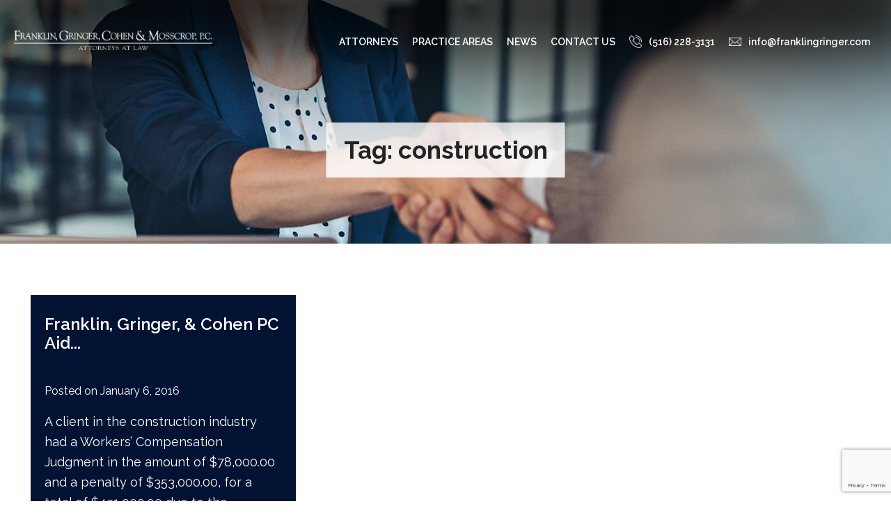

--- FILE ---
content_type: text/html; charset=UTF-8
request_url: https://www.franklingringer.com/tag/construction/
body_size: 10982
content:
<!doctype html>
<html lang="en-US">
<head>
	<meta charset="UTF-8">
	<meta name="viewport" content="width=device-width, initial-scale=1">
	<link rel="profile" href="https://gmpg.org/xfn/11">

	<!-- Google Fonts -->
	<link rel="preconnect" href="https://fonts.gstatic.com">
	<link href="https://fonts.googleapis.com/css2?family=Montserrat:wght@100;200;300;400;500;600;700;800;900&family=Poppins:wght@100;200;300;400;500;600;700;800;900&family=Raleway:wght@100;200;300;400;500;600;700;800;900&display=swap" rel="stylesheet">
	
		
	<meta name='robots' content='index, follow, max-image-preview:large, max-snippet:-1, max-video-preview:-1' />
	<style>img:is([sizes="auto" i], [sizes^="auto," i]) { contain-intrinsic-size: 3000px 1500px }</style>
	
	<!-- This site is optimized with the Yoast SEO plugin v26.8 - https://yoast.com/product/yoast-seo-wordpress/ -->
	<title>construction Archives - Franklin, Gringer, Cohen &amp; Mosscrop P.C.</title>
	<link rel="canonical" href="https://www.franklingringer.com/tag/construction/" />
	<meta property="og:locale" content="en_US" />
	<meta property="og:type" content="article" />
	<meta property="og:title" content="construction Archives - Franklin, Gringer, Cohen &amp; Mosscrop P.C." />
	<meta property="og:url" content="https://www.franklingringer.com/tag/construction/" />
	<meta property="og:site_name" content="Franklin, Gringer, Cohen &amp; Mosscrop P.C." />
	<meta name="twitter:card" content="summary_large_image" />
	<meta name="twitter:site" content="@FranklinGringer" />
	<script type="application/ld+json" class="yoast-schema-graph">{"@context":"https://schema.org","@graph":[{"@type":"CollectionPage","@id":"https://www.franklingringer.com/tag/construction/","url":"https://www.franklingringer.com/tag/construction/","name":"construction Archives - Franklin, Gringer, Cohen &amp; Mosscrop P.C.","isPartOf":{"@id":"https://www.franklingringer.com/#website"},"breadcrumb":{"@id":"https://www.franklingringer.com/tag/construction/#breadcrumb"},"inLanguage":"en-US"},{"@type":"BreadcrumbList","@id":"https://www.franklingringer.com/tag/construction/#breadcrumb","itemListElement":[{"@type":"ListItem","position":1,"name":"Home","item":"https://www.franklingringer.com/"},{"@type":"ListItem","position":2,"name":"construction"}]},{"@type":"WebSite","@id":"https://www.franklingringer.com/#website","url":"https://www.franklingringer.com/","name":"Franklin, Gringer, Cohen &amp; Mosscrop P.C.","description":"Attorneys At Law","publisher":{"@id":"https://www.franklingringer.com/#organization"},"potentialAction":[{"@type":"SearchAction","target":{"@type":"EntryPoint","urlTemplate":"https://www.franklingringer.com/?s={search_term_string}"},"query-input":{"@type":"PropertyValueSpecification","valueRequired":true,"valueName":"search_term_string"}}],"inLanguage":"en-US"},{"@type":"Organization","@id":"https://www.franklingringer.com/#organization","name":"Franklin Gringer & Cohen, P.C.","url":"https://www.franklingringer.com/","logo":{"@type":"ImageObject","inLanguage":"en-US","@id":"https://www.franklingringer.com/#/schema/logo/image/","url":"https://www.franklingringer.com/wp-content/uploads/2025/12/Mask-1.png","contentUrl":"https://www.franklingringer.com/wp-content/uploads/2025/12/Mask-1.png","width":1250,"height":124,"caption":"Franklin Gringer & Cohen, P.C."},"image":{"@id":"https://www.franklingringer.com/#/schema/logo/image/"},"sameAs":["https://www.facebook.com/FranklinGringerCohen?fref=ts&amp;amp;ref=br_tf","https://x.com/FranklinGringer","https://www.linkedin.com/company/570162?trk=tyah&amp;amp;trkInfo=clickedVertical:company,clickedEntityId:570162,idx:2-1-5,tarId:1445890834991,tas:franklingringer"]}]}</script>
	<!-- / Yoast SEO plugin. -->


<link rel='dns-prefetch' href='//stackpath.bootstrapcdn.com' />
<link rel="alternate" type="application/rss+xml" title="Franklin, Gringer, Cohen &amp; Mosscrop P.C. &raquo; Feed" href="https://www.franklingringer.com/feed/" />
<link rel="alternate" type="application/rss+xml" title="Franklin, Gringer, Cohen &amp; Mosscrop P.C. &raquo; construction Tag Feed" href="https://www.franklingringer.com/tag/construction/feed/" />
		<!-- This site uses the Google Analytics by MonsterInsights plugin v9.11.1 - Using Analytics tracking - https://www.monsterinsights.com/ -->
		<!-- Note: MonsterInsights is not currently configured on this site. The site owner needs to authenticate with Google Analytics in the MonsterInsights settings panel. -->
					<!-- No tracking code set -->
				<!-- / Google Analytics by MonsterInsights -->
		<script>
window._wpemojiSettings = {"baseUrl":"https:\/\/s.w.org\/images\/core\/emoji\/16.0.1\/72x72\/","ext":".png","svgUrl":"https:\/\/s.w.org\/images\/core\/emoji\/16.0.1\/svg\/","svgExt":".svg","source":{"concatemoji":"https:\/\/www.franklingringer.com\/wp-includes\/js\/wp-emoji-release.min.js?ver=6.8.3"}};
/*! This file is auto-generated */
!function(s,n){var o,i,e;function c(e){try{var t={supportTests:e,timestamp:(new Date).valueOf()};sessionStorage.setItem(o,JSON.stringify(t))}catch(e){}}function p(e,t,n){e.clearRect(0,0,e.canvas.width,e.canvas.height),e.fillText(t,0,0);var t=new Uint32Array(e.getImageData(0,0,e.canvas.width,e.canvas.height).data),a=(e.clearRect(0,0,e.canvas.width,e.canvas.height),e.fillText(n,0,0),new Uint32Array(e.getImageData(0,0,e.canvas.width,e.canvas.height).data));return t.every(function(e,t){return e===a[t]})}function u(e,t){e.clearRect(0,0,e.canvas.width,e.canvas.height),e.fillText(t,0,0);for(var n=e.getImageData(16,16,1,1),a=0;a<n.data.length;a++)if(0!==n.data[a])return!1;return!0}function f(e,t,n,a){switch(t){case"flag":return n(e,"\ud83c\udff3\ufe0f\u200d\u26a7\ufe0f","\ud83c\udff3\ufe0f\u200b\u26a7\ufe0f")?!1:!n(e,"\ud83c\udde8\ud83c\uddf6","\ud83c\udde8\u200b\ud83c\uddf6")&&!n(e,"\ud83c\udff4\udb40\udc67\udb40\udc62\udb40\udc65\udb40\udc6e\udb40\udc67\udb40\udc7f","\ud83c\udff4\u200b\udb40\udc67\u200b\udb40\udc62\u200b\udb40\udc65\u200b\udb40\udc6e\u200b\udb40\udc67\u200b\udb40\udc7f");case"emoji":return!a(e,"\ud83e\udedf")}return!1}function g(e,t,n,a){var r="undefined"!=typeof WorkerGlobalScope&&self instanceof WorkerGlobalScope?new OffscreenCanvas(300,150):s.createElement("canvas"),o=r.getContext("2d",{willReadFrequently:!0}),i=(o.textBaseline="top",o.font="600 32px Arial",{});return e.forEach(function(e){i[e]=t(o,e,n,a)}),i}function t(e){var t=s.createElement("script");t.src=e,t.defer=!0,s.head.appendChild(t)}"undefined"!=typeof Promise&&(o="wpEmojiSettingsSupports",i=["flag","emoji"],n.supports={everything:!0,everythingExceptFlag:!0},e=new Promise(function(e){s.addEventListener("DOMContentLoaded",e,{once:!0})}),new Promise(function(t){var n=function(){try{var e=JSON.parse(sessionStorage.getItem(o));if("object"==typeof e&&"number"==typeof e.timestamp&&(new Date).valueOf()<e.timestamp+604800&&"object"==typeof e.supportTests)return e.supportTests}catch(e){}return null}();if(!n){if("undefined"!=typeof Worker&&"undefined"!=typeof OffscreenCanvas&&"undefined"!=typeof URL&&URL.createObjectURL&&"undefined"!=typeof Blob)try{var e="postMessage("+g.toString()+"("+[JSON.stringify(i),f.toString(),p.toString(),u.toString()].join(",")+"));",a=new Blob([e],{type:"text/javascript"}),r=new Worker(URL.createObjectURL(a),{name:"wpTestEmojiSupports"});return void(r.onmessage=function(e){c(n=e.data),r.terminate(),t(n)})}catch(e){}c(n=g(i,f,p,u))}t(n)}).then(function(e){for(var t in e)n.supports[t]=e[t],n.supports.everything=n.supports.everything&&n.supports[t],"flag"!==t&&(n.supports.everythingExceptFlag=n.supports.everythingExceptFlag&&n.supports[t]);n.supports.everythingExceptFlag=n.supports.everythingExceptFlag&&!n.supports.flag,n.DOMReady=!1,n.readyCallback=function(){n.DOMReady=!0}}).then(function(){return e}).then(function(){var e;n.supports.everything||(n.readyCallback(),(e=n.source||{}).concatemoji?t(e.concatemoji):e.wpemoji&&e.twemoji&&(t(e.twemoji),t(e.wpemoji)))}))}((window,document),window._wpemojiSettings);
</script>
<style type="text/css">
.archive #nav-above,
					.archive #nav-below,
					.search #nav-above,
					.search #nav-below,
					.blog #nav-below, 
					.blog #nav-above, 
					.navigation.paging-navigation, 
					.navigation.pagination,
					.pagination.paging-pagination, 
					.pagination.pagination, 
					.pagination.loop-pagination, 
					.bicubic-nav-link, 
					#page-nav, 
					.camp-paging, 
					#reposter_nav-pages, 
					.unity-post-pagination, 
					.wordpost_content .nav_post_link { 
						display: none !important; 
					}
					.single-gallery .pagination.gllrpr_pagination {
						display: block !important; 
					}</style>
		
	<style id='wp-emoji-styles-inline-css'>

	img.wp-smiley, img.emoji {
		display: inline !important;
		border: none !important;
		box-shadow: none !important;
		height: 1em !important;
		width: 1em !important;
		margin: 0 0.07em !important;
		vertical-align: -0.1em !important;
		background: none !important;
		padding: 0 !important;
	}
</style>
<link rel='stylesheet' id='wp-block-library-css' href='https://www.franklingringer.com/wp-includes/css/dist/block-library/style.min.css?ver=6.8.3' media='all' />
<style id='classic-theme-styles-inline-css'>
/*! This file is auto-generated */
.wp-block-button__link{color:#fff;background-color:#32373c;border-radius:9999px;box-shadow:none;text-decoration:none;padding:calc(.667em + 2px) calc(1.333em + 2px);font-size:1.125em}.wp-block-file__button{background:#32373c;color:#fff;text-decoration:none}
</style>
<style id='global-styles-inline-css'>
:root{--wp--preset--aspect-ratio--square: 1;--wp--preset--aspect-ratio--4-3: 4/3;--wp--preset--aspect-ratio--3-4: 3/4;--wp--preset--aspect-ratio--3-2: 3/2;--wp--preset--aspect-ratio--2-3: 2/3;--wp--preset--aspect-ratio--16-9: 16/9;--wp--preset--aspect-ratio--9-16: 9/16;--wp--preset--color--black: #000000;--wp--preset--color--cyan-bluish-gray: #abb8c3;--wp--preset--color--white: #ffffff;--wp--preset--color--pale-pink: #f78da7;--wp--preset--color--vivid-red: #cf2e2e;--wp--preset--color--luminous-vivid-orange: #ff6900;--wp--preset--color--luminous-vivid-amber: #fcb900;--wp--preset--color--light-green-cyan: #7bdcb5;--wp--preset--color--vivid-green-cyan: #00d084;--wp--preset--color--pale-cyan-blue: #8ed1fc;--wp--preset--color--vivid-cyan-blue: #0693e3;--wp--preset--color--vivid-purple: #9b51e0;--wp--preset--gradient--vivid-cyan-blue-to-vivid-purple: linear-gradient(135deg,rgba(6,147,227,1) 0%,rgb(155,81,224) 100%);--wp--preset--gradient--light-green-cyan-to-vivid-green-cyan: linear-gradient(135deg,rgb(122,220,180) 0%,rgb(0,208,130) 100%);--wp--preset--gradient--luminous-vivid-amber-to-luminous-vivid-orange: linear-gradient(135deg,rgba(252,185,0,1) 0%,rgba(255,105,0,1) 100%);--wp--preset--gradient--luminous-vivid-orange-to-vivid-red: linear-gradient(135deg,rgba(255,105,0,1) 0%,rgb(207,46,46) 100%);--wp--preset--gradient--very-light-gray-to-cyan-bluish-gray: linear-gradient(135deg,rgb(238,238,238) 0%,rgb(169,184,195) 100%);--wp--preset--gradient--cool-to-warm-spectrum: linear-gradient(135deg,rgb(74,234,220) 0%,rgb(151,120,209) 20%,rgb(207,42,186) 40%,rgb(238,44,130) 60%,rgb(251,105,98) 80%,rgb(254,248,76) 100%);--wp--preset--gradient--blush-light-purple: linear-gradient(135deg,rgb(255,206,236) 0%,rgb(152,150,240) 100%);--wp--preset--gradient--blush-bordeaux: linear-gradient(135deg,rgb(254,205,165) 0%,rgb(254,45,45) 50%,rgb(107,0,62) 100%);--wp--preset--gradient--luminous-dusk: linear-gradient(135deg,rgb(255,203,112) 0%,rgb(199,81,192) 50%,rgb(65,88,208) 100%);--wp--preset--gradient--pale-ocean: linear-gradient(135deg,rgb(255,245,203) 0%,rgb(182,227,212) 50%,rgb(51,167,181) 100%);--wp--preset--gradient--electric-grass: linear-gradient(135deg,rgb(202,248,128) 0%,rgb(113,206,126) 100%);--wp--preset--gradient--midnight: linear-gradient(135deg,rgb(2,3,129) 0%,rgb(40,116,252) 100%);--wp--preset--font-size--small: 13px;--wp--preset--font-size--medium: 20px;--wp--preset--font-size--large: 36px;--wp--preset--font-size--x-large: 42px;--wp--preset--spacing--20: 0.44rem;--wp--preset--spacing--30: 0.67rem;--wp--preset--spacing--40: 1rem;--wp--preset--spacing--50: 1.5rem;--wp--preset--spacing--60: 2.25rem;--wp--preset--spacing--70: 3.38rem;--wp--preset--spacing--80: 5.06rem;--wp--preset--shadow--natural: 6px 6px 9px rgba(0, 0, 0, 0.2);--wp--preset--shadow--deep: 12px 12px 50px rgba(0, 0, 0, 0.4);--wp--preset--shadow--sharp: 6px 6px 0px rgba(0, 0, 0, 0.2);--wp--preset--shadow--outlined: 6px 6px 0px -3px rgba(255, 255, 255, 1), 6px 6px rgba(0, 0, 0, 1);--wp--preset--shadow--crisp: 6px 6px 0px rgba(0, 0, 0, 1);}:where(.is-layout-flex){gap: 0.5em;}:where(.is-layout-grid){gap: 0.5em;}body .is-layout-flex{display: flex;}.is-layout-flex{flex-wrap: wrap;align-items: center;}.is-layout-flex > :is(*, div){margin: 0;}body .is-layout-grid{display: grid;}.is-layout-grid > :is(*, div){margin: 0;}:where(.wp-block-columns.is-layout-flex){gap: 2em;}:where(.wp-block-columns.is-layout-grid){gap: 2em;}:where(.wp-block-post-template.is-layout-flex){gap: 1.25em;}:where(.wp-block-post-template.is-layout-grid){gap: 1.25em;}.has-black-color{color: var(--wp--preset--color--black) !important;}.has-cyan-bluish-gray-color{color: var(--wp--preset--color--cyan-bluish-gray) !important;}.has-white-color{color: var(--wp--preset--color--white) !important;}.has-pale-pink-color{color: var(--wp--preset--color--pale-pink) !important;}.has-vivid-red-color{color: var(--wp--preset--color--vivid-red) !important;}.has-luminous-vivid-orange-color{color: var(--wp--preset--color--luminous-vivid-orange) !important;}.has-luminous-vivid-amber-color{color: var(--wp--preset--color--luminous-vivid-amber) !important;}.has-light-green-cyan-color{color: var(--wp--preset--color--light-green-cyan) !important;}.has-vivid-green-cyan-color{color: var(--wp--preset--color--vivid-green-cyan) !important;}.has-pale-cyan-blue-color{color: var(--wp--preset--color--pale-cyan-blue) !important;}.has-vivid-cyan-blue-color{color: var(--wp--preset--color--vivid-cyan-blue) !important;}.has-vivid-purple-color{color: var(--wp--preset--color--vivid-purple) !important;}.has-black-background-color{background-color: var(--wp--preset--color--black) !important;}.has-cyan-bluish-gray-background-color{background-color: var(--wp--preset--color--cyan-bluish-gray) !important;}.has-white-background-color{background-color: var(--wp--preset--color--white) !important;}.has-pale-pink-background-color{background-color: var(--wp--preset--color--pale-pink) !important;}.has-vivid-red-background-color{background-color: var(--wp--preset--color--vivid-red) !important;}.has-luminous-vivid-orange-background-color{background-color: var(--wp--preset--color--luminous-vivid-orange) !important;}.has-luminous-vivid-amber-background-color{background-color: var(--wp--preset--color--luminous-vivid-amber) !important;}.has-light-green-cyan-background-color{background-color: var(--wp--preset--color--light-green-cyan) !important;}.has-vivid-green-cyan-background-color{background-color: var(--wp--preset--color--vivid-green-cyan) !important;}.has-pale-cyan-blue-background-color{background-color: var(--wp--preset--color--pale-cyan-blue) !important;}.has-vivid-cyan-blue-background-color{background-color: var(--wp--preset--color--vivid-cyan-blue) !important;}.has-vivid-purple-background-color{background-color: var(--wp--preset--color--vivid-purple) !important;}.has-black-border-color{border-color: var(--wp--preset--color--black) !important;}.has-cyan-bluish-gray-border-color{border-color: var(--wp--preset--color--cyan-bluish-gray) !important;}.has-white-border-color{border-color: var(--wp--preset--color--white) !important;}.has-pale-pink-border-color{border-color: var(--wp--preset--color--pale-pink) !important;}.has-vivid-red-border-color{border-color: var(--wp--preset--color--vivid-red) !important;}.has-luminous-vivid-orange-border-color{border-color: var(--wp--preset--color--luminous-vivid-orange) !important;}.has-luminous-vivid-amber-border-color{border-color: var(--wp--preset--color--luminous-vivid-amber) !important;}.has-light-green-cyan-border-color{border-color: var(--wp--preset--color--light-green-cyan) !important;}.has-vivid-green-cyan-border-color{border-color: var(--wp--preset--color--vivid-green-cyan) !important;}.has-pale-cyan-blue-border-color{border-color: var(--wp--preset--color--pale-cyan-blue) !important;}.has-vivid-cyan-blue-border-color{border-color: var(--wp--preset--color--vivid-cyan-blue) !important;}.has-vivid-purple-border-color{border-color: var(--wp--preset--color--vivid-purple) !important;}.has-vivid-cyan-blue-to-vivid-purple-gradient-background{background: var(--wp--preset--gradient--vivid-cyan-blue-to-vivid-purple) !important;}.has-light-green-cyan-to-vivid-green-cyan-gradient-background{background: var(--wp--preset--gradient--light-green-cyan-to-vivid-green-cyan) !important;}.has-luminous-vivid-amber-to-luminous-vivid-orange-gradient-background{background: var(--wp--preset--gradient--luminous-vivid-amber-to-luminous-vivid-orange) !important;}.has-luminous-vivid-orange-to-vivid-red-gradient-background{background: var(--wp--preset--gradient--luminous-vivid-orange-to-vivid-red) !important;}.has-very-light-gray-to-cyan-bluish-gray-gradient-background{background: var(--wp--preset--gradient--very-light-gray-to-cyan-bluish-gray) !important;}.has-cool-to-warm-spectrum-gradient-background{background: var(--wp--preset--gradient--cool-to-warm-spectrum) !important;}.has-blush-light-purple-gradient-background{background: var(--wp--preset--gradient--blush-light-purple) !important;}.has-blush-bordeaux-gradient-background{background: var(--wp--preset--gradient--blush-bordeaux) !important;}.has-luminous-dusk-gradient-background{background: var(--wp--preset--gradient--luminous-dusk) !important;}.has-pale-ocean-gradient-background{background: var(--wp--preset--gradient--pale-ocean) !important;}.has-electric-grass-gradient-background{background: var(--wp--preset--gradient--electric-grass) !important;}.has-midnight-gradient-background{background: var(--wp--preset--gradient--midnight) !important;}.has-small-font-size{font-size: var(--wp--preset--font-size--small) !important;}.has-medium-font-size{font-size: var(--wp--preset--font-size--medium) !important;}.has-large-font-size{font-size: var(--wp--preset--font-size--large) !important;}.has-x-large-font-size{font-size: var(--wp--preset--font-size--x-large) !important;}
:where(.wp-block-post-template.is-layout-flex){gap: 1.25em;}:where(.wp-block-post-template.is-layout-grid){gap: 1.25em;}
:where(.wp-block-columns.is-layout-flex){gap: 2em;}:where(.wp-block-columns.is-layout-grid){gap: 2em;}
:root :where(.wp-block-pullquote){font-size: 1.5em;line-height: 1.6;}
</style>
<link rel='stylesheet' id='contact-form-7-css' href='https://www.franklingringer.com/wp-content/plugins/contact-form-7/includes/css/styles.css?ver=6.1.4' media='all' />
<link rel='stylesheet' id='megamenu-css' href='https://www.franklingringer.com/wp-content/uploads/maxmegamenu/style.css?ver=e7d991' media='all' />
<link rel='stylesheet' id='dashicons-css' href='https://www.franklingringer.com/wp-includes/css/dashicons.min.css?ver=6.8.3' media='all' />
<link rel='stylesheet' id='franklin-style-css' href='https://www.franklingringer.com/wp-content/themes/franklin/style.css?ver=1.0.1' media='all' />
<link rel='stylesheet' id='franklin-fontawesome-css' href='//stackpath.bootstrapcdn.com/font-awesome/4.7.0/css/font-awesome.min.css?ver=1.0.1' media='all' />
<link rel='stylesheet' id='franklin-slick-css-css' href='https://www.franklingringer.com/wp-content/themes/franklin/assets/css/slick.css?ver=1.0.1' media='all' />
<link rel='stylesheet' id='wp-paginate-css' href='https://www.franklingringer.com/wp-content/plugins/wp-paginate/css/wp-paginate.css?ver=2.2.4' media='screen' />
<script src="https://www.franklingringer.com/wp-includes/js/jquery/jquery.min.js?ver=3.7.1" id="jquery-core-js"></script>
<script src="https://www.franklingringer.com/wp-includes/js/jquery/jquery-migrate.min.js?ver=3.4.1" id="jquery-migrate-js"></script>
<script id="3d-flip-book-client-locale-loader-js-extra">
var FB3D_CLIENT_LOCALE = {"ajaxurl":"https:\/\/www.franklingringer.com\/wp-admin\/admin-ajax.php","dictionary":{"Table of contents":"Table of contents","Close":"Close","Bookmarks":"Bookmarks","Thumbnails":"Thumbnails","Search":"Search","Share":"Share","Facebook":"Facebook","Twitter":"Twitter","Email":"Email","Play":"Play","Previous page":"Previous page","Next page":"Next page","Zoom in":"Zoom in","Zoom out":"Zoom out","Fit view":"Fit view","Auto play":"Auto play","Full screen":"Full screen","More":"More","Smart pan":"Smart pan","Single page":"Single page","Sounds":"Sounds","Stats":"Stats","Print":"Print","Download":"Download","Goto first page":"Goto first page","Goto last page":"Goto last page"},"images":"https:\/\/www.franklingringer.com\/wp-content\/plugins\/interactive-3d-flipbook-powered-physics-engine\/assets\/images\/","jsData":{"urls":[],"posts":{"ids_mis":[],"ids":[]},"pages":[],"firstPages":[],"bookCtrlProps":[],"bookTemplates":[]},"key":"3d-flip-book","pdfJS":{"pdfJsLib":"https:\/\/www.franklingringer.com\/wp-content\/plugins\/interactive-3d-flipbook-powered-physics-engine\/assets\/js\/pdf.min.js?ver=4.3.136","pdfJsWorker":"https:\/\/www.franklingringer.com\/wp-content\/plugins\/interactive-3d-flipbook-powered-physics-engine\/assets\/js\/pdf.worker.js?ver=4.3.136","stablePdfJsLib":"https:\/\/www.franklingringer.com\/wp-content\/plugins\/interactive-3d-flipbook-powered-physics-engine\/assets\/js\/stable\/pdf.min.js?ver=2.5.207","stablePdfJsWorker":"https:\/\/www.franklingringer.com\/wp-content\/plugins\/interactive-3d-flipbook-powered-physics-engine\/assets\/js\/stable\/pdf.worker.js?ver=2.5.207","pdfJsCMapUrl":"https:\/\/www.franklingringer.com\/wp-content\/plugins\/interactive-3d-flipbook-powered-physics-engine\/assets\/cmaps\/"},"cacheurl":"https:\/\/www.franklingringer.com\/wp-content\/uploads\/3d-flip-book\/cache\/","pluginsurl":"https:\/\/www.franklingringer.com\/wp-content\/plugins\/","pluginurl":"https:\/\/www.franklingringer.com\/wp-content\/plugins\/interactive-3d-flipbook-powered-physics-engine\/","thumbnailSize":{"width":"150","height":"150"},"version":"1.16.17"};
</script>
<script src="https://www.franklingringer.com/wp-content/plugins/interactive-3d-flipbook-powered-physics-engine/assets/js/client-locale-loader.js?ver=1.16.17" id="3d-flip-book-client-locale-loader-js" async data-wp-strategy="async"></script>
<link rel="https://api.w.org/" href="https://www.franklingringer.com/wp-json/" /><link rel="alternate" title="JSON" type="application/json" href="https://www.franklingringer.com/wp-json/wp/v2/tags/19" /><link rel="EditURI" type="application/rsd+xml" title="RSD" href="https://www.franklingringer.com/xmlrpc.php?rsd" />
<meta name="generator" content="Elementor 3.34.2; features: additional_custom_breakpoints; settings: css_print_method-external, google_font-enabled, font_display-auto">
			<style>
				.e-con.e-parent:nth-of-type(n+4):not(.e-lazyloaded):not(.e-no-lazyload),
				.e-con.e-parent:nth-of-type(n+4):not(.e-lazyloaded):not(.e-no-lazyload) * {
					background-image: none !important;
				}
				@media screen and (max-height: 1024px) {
					.e-con.e-parent:nth-of-type(n+3):not(.e-lazyloaded):not(.e-no-lazyload),
					.e-con.e-parent:nth-of-type(n+3):not(.e-lazyloaded):not(.e-no-lazyload) * {
						background-image: none !important;
					}
				}
				@media screen and (max-height: 640px) {
					.e-con.e-parent:nth-of-type(n+2):not(.e-lazyloaded):not(.e-no-lazyload),
					.e-con.e-parent:nth-of-type(n+2):not(.e-lazyloaded):not(.e-no-lazyload) * {
						background-image: none !important;
					}
				}
			</style>
			<link rel="icon" href="https://www.franklingringer.com/wp-content/uploads/2021/04/favicon.png" sizes="32x32" />
<link rel="icon" href="https://www.franklingringer.com/wp-content/uploads/2021/04/favicon.png" sizes="192x192" />
<link rel="apple-touch-icon" href="https://www.franklingringer.com/wp-content/uploads/2021/04/favicon.png" />
<meta name="msapplication-TileImage" content="https://www.franklingringer.com/wp-content/uploads/2021/04/favicon.png" />
		<style id="wp-custom-css">
			

.post-header h1.entry-title{
	color: #242424;
    font-size: 35px;
    line-height: 43px;
    position: absolute;
    background: rgb(255 255 255 / 85%);
    top: 43%;
    left: 50%;
    transform: translateX(-50%);
    padding: 18px 25px;
    width: max-content;
    max-width: 100%;
}

@media screen and (max-width:1024px){
	.post-header h1.entry-title {
        font-size: 30px;
    }
}

@media screen and (max-width:767px){
	.franklin-image-grids .elementor-column:nth-child(6) .elementor-widget-wrap {
			padding-right: 0px;
	}
	
	.post-header h1.entry-title {
		font-size: 24px;
        top: 25vw;
        overflow: hidden;
        text-overflow: ellipsis;
        display: -webkit-box;
        -webkit-line-clamp: 2;
        -webkit-box-orient: vertical;
        height: 78px;
	}
	
	
}

@media screen and (max-width:470px){
	.post-header h1.entry-title{
		top: 40vw;
	}
}

@media screen and (max-width:479px){
    .franklin-practice-areas .elementor-widget-wrap.elementor-element-populated {
        margin: 0 10px !important;
    }
}		</style>
		<style type="text/css">/** Mega Menu CSS: fs **/</style>
</head>

<body class="archive tag tag-construction tag-19 wp-custom-logo wp-theme-franklin mega-menu-menu-1 metaslider-plugin hfeed no-sidebar elementor-default elementor-kit-14">
<div id="page" class="site">

	<header id="masthead" class="site-header franklin-header">
		<div class="container">
		<div class="site-branding">
			<a href="https://www.franklingringer.com"><img src="https://www.franklingringer.com/wp-content/uploads/2025/12/Mask-1.png" alt="Franklin, Gringer, Cohen &amp; Mosscrop P.C."></a>		</div><!-- .site-branding -->

		<nav id="site-navigation" class="main-navigation">
			<div id="mega-menu-wrap-menu-1" class="mega-menu-wrap"><div class="mega-menu-toggle"><div class="mega-toggle-blocks-left"></div><div class="mega-toggle-blocks-center"></div><div class="mega-toggle-blocks-right"><div class='mega-toggle-block mega-menu-toggle-block mega-toggle-block-1' id='mega-toggle-block-1' tabindex='0'><span class='mega-toggle-label' role='button' aria-expanded='false'><span class='mega-toggle-label-closed'>MENU</span><span class='mega-toggle-label-open'>CLOSE</span></span></div></div></div><ul id="mega-menu-menu-1" class="mega-menu max-mega-menu mega-menu-horizontal mega-no-js" data-event="hover" data-effect="fade_up" data-effect-speed="200" data-effect-mobile="slide_left" data-effect-speed-mobile="400" data-mobile-force-width="false" data-second-click="go" data-document-click="collapse" data-vertical-behaviour="accordion" data-breakpoint="1024" data-unbind="true" data-mobile-state="collapse_all" data-mobile-direction="vertical" data-hover-intent-timeout="300" data-hover-intent-interval="100"><li class="mega-menu-item mega-menu-item-type-post_type mega-menu-item-object-page mega-menu-item-has-children mega-align-bottom-left mega-menu-flyout mega-menu-item-212" id="mega-menu-item-212"><a class="mega-menu-link" href="https://www.franklingringer.com/attorneys/" aria-expanded="false" tabindex="0">Attorneys<span class="mega-indicator" aria-hidden="true"></span></a>
<ul class="mega-sub-menu">
<li class="mega-menu-item mega-menu-item-type-post_type mega-menu-item-object-page mega-menu-item-276" id="mega-menu-item-276"><a class="mega-menu-link" href="https://www.franklingringer.com/attorneys/glenn-j-franklin/">Glenn J. Franklin</a></li><li class="mega-menu-item mega-menu-item-type-post_type mega-menu-item-object-page mega-menu-item-274" id="mega-menu-item-274"><a class="mega-menu-link" href="https://www.franklingringer.com/attorneys/steven-elliot-cohen/">Steven Elliot Cohen</a></li><li class="mega-menu-item mega-menu-item-type-post_type mega-menu-item-object-page mega-menu-item-272" id="mega-menu-item-272"><a class="mega-menu-link" href="https://www.franklingringer.com/attorneys/michael-s-mosscrop/">Michael S. Mosscrop</a></li><li class="mega-menu-item mega-menu-item-type-post_type mega-menu-item-object-page mega-menu-item-4601" id="mega-menu-item-4601"><a class="mega-menu-link" href="https://www.franklingringer.com/attorneys/elana-t-henderson/">Elana T. Henderson</a></li><li class="mega-menu-item mega-menu-item-type-post_type mega-menu-item-object-page mega-menu-item-4602" id="mega-menu-item-4602"><a class="mega-menu-link" href="https://www.franklingringer.com/attorneys/michael-yim/">Michael Yim</a></li><li class="mega-menu-item mega-menu-item-type-post_type mega-menu-item-object-page mega-menu-item-4672" id="mega-menu-item-4672"><a class="mega-menu-link" href="https://www.franklingringer.com/attorneys/troy-a-pacella/">Troy A. Pacella</a></li></ul>
</li><li class="mega-menu-item mega-menu-item-type-post_type mega-menu-item-object-page mega-menu-item-has-children mega-align-bottom-left mega-menu-flyout mega-menu-item-209" id="mega-menu-item-209"><a class="mega-menu-link" href="https://www.franklingringer.com/practice-areas/" aria-expanded="false" tabindex="0">Practice Areas<span class="mega-indicator" aria-hidden="true"></span></a>
<ul class="mega-sub-menu">
<li class="mega-menu-item mega-menu-item-type-post_type mega-menu-item-object-page mega-menu-item-261" id="mega-menu-item-261"><a class="mega-menu-link" href="https://www.franklingringer.com/practice-areas/labor-employment-law/">Labor &#038; Employment Law</a></li><li class="mega-menu-item mega-menu-item-type-post_type mega-menu-item-object-page mega-menu-item-260" id="mega-menu-item-260"><a class="mega-menu-link" href="https://www.franklingringer.com/practice-areas/business-law/">Business Law</a></li><li class="mega-menu-item mega-menu-item-type-post_type mega-menu-item-object-page mega-menu-item-259" id="mega-menu-item-259"><a class="mega-menu-link" href="https://www.franklingringer.com/practice-areas/real-estate-law/">Real Estate Law</a></li><li class="mega-menu-item mega-menu-item-type-post_type mega-menu-item-object-page mega-menu-item-258" id="mega-menu-item-258"><a class="mega-menu-link" href="https://www.franklingringer.com/practice-areas/matrimonial-family-law/">Matrimonial &#038; Family Law</a></li><li class="mega-menu-item mega-menu-item-type-post_type mega-menu-item-object-page mega-menu-item-257" id="mega-menu-item-257"><a class="mega-menu-link" href="https://www.franklingringer.com/practice-areas/personal-injury-medical-malpractice/">Personal Injury &#038; Medical Malpractice</a></li><li class="mega-menu-item mega-menu-item-type-post_type mega-menu-item-object-page mega-menu-item-256" id="mega-menu-item-256"><a class="mega-menu-link" href="https://www.franklingringer.com/practice-areas/collections/">Collections</a></li><li class="mega-menu-item mega-menu-item-type-post_type mega-menu-item-object-page mega-menu-item-255" id="mega-menu-item-255"><a class="mega-menu-link" href="https://www.franklingringer.com/practice-areas/civil-litigation/">Civil Litigation</a></li></ul>
</li><li class="mega-menu-item mega-menu-item-type-custom mega-menu-item-object-custom mega-menu-item-has-children mega-align-bottom-left mega-menu-flyout mega-menu-item-4430" id="mega-menu-item-4430"><a class="mega-menu-link" href="#0" aria-expanded="false" tabindex="0">News<span class="mega-indicator" aria-hidden="true"></span></a>
<ul class="mega-sub-menu">
<li class="mega-menu-item mega-menu-item-type-taxonomy mega-menu-item-object-category mega-menu-item-4286" id="mega-menu-item-4286"><a class="mega-menu-link" href="https://www.franklingringer.com/category/insights/">Insights</a></li><li class="mega-menu-item mega-menu-item-type-taxonomy mega-menu-item-object-category mega-menu-item-4285" id="mega-menu-item-4285"><a class="mega-menu-link" href="https://www.franklingringer.com/category/firm-highlights/">Firm Highlights</a></li><li class="mega-menu-item mega-menu-item-type-post_type mega-menu-item-object-page mega-menu-item-4533" id="mega-menu-item-4533"><a class="mega-menu-link" href="https://www.franklingringer.com/law-updates/">Law Updates</a></li></ul>
</li><li class="mega-menu-item mega-menu-item-type-post_type mega-menu-item-object-page mega-align-bottom-left mega-menu-flyout mega-menu-item-213" id="mega-menu-item-213"><a class="mega-menu-link" href="https://www.franklingringer.com/contact-us/" tabindex="0">Contact Us</a></li></ul></div>
			<div class="franklin-header-contact">
								<ul>
					<li><a href="tel:5162283131"><img src="https://www.franklingringer.com/wp-content/themes/franklin/assets/images/phone-icon.png" /> <span class="hide-in-mobile">(516) 228-3131</span></a></li>
					<li><a href="mailto:info@franklingringer.com"><img src="https://www.franklingringer.com/wp-content/themes/franklin/assets/images/email-icon.png" />  <span class="hide-in-mobile">info@franklingringer.com</span></a></li>
				</ul>
			</div>
		</nav><!-- #site-navigation -->
		</div> <!-- end container -->
	</header><!-- #masthead -->

	<main id="primary" class="site-main news-category">
		
			
				<header class="page-header news-category-header">
					<img src="https://www.franklingringer.com/wp-content/themes/franklin/assets/images/business-law-banner.jpg" alt="category-banner" />
					<h1 class="page-title">Tag: <span>construction</span></h1>				</header><!-- .page-header -->
				<div class="container">
					<div class="post-grids">
						
<article id="post-1737" class="news-post post-1737 post type-post status-publish format-standard hentry category-insights tag-construction tag-employment tag-workers-compensation">
	<header class="entry-header post-header">
						<div class="post_grid_item">
					<div class="post-grid-inner">
					<div class="post_item_title">
												<h2 class="post_title"><a href="https://www.franklingringer.com/?post_type=post&p=1737">Franklin, Gringer, &#038; Cohen PC Aid<a href="https://www.franklingringer.com/?post_type=post&p=1737">...</a></a></h2>
					</div>
					<div class="news-posted-date">
						<span class="posted-on">Posted on <a href="https://www.franklingringer.com/franklin-gringer-cohen-pc-aid-construction-client/" rel="bookmark"><time class="entry-date published" datetime="2016-01-06T17:19:12-05:00">January 6, 2016</time><time class="updated" datetime="2021-08-06T06:33:38-04:00">August 6, 2021</time></a></span>	
					</div>
					<div class="news-excerpt">
												
						<div class="limit-content">
							A client in the construction industry had a Workers’ Compensation Judgment in the amount of $78,000.00 and a penalty of $353,000.00, for a total of $431,000.00 due to the Workers’ Compensation Board for violations of the Workers Compensation Law<a href="https://www.franklingringer.com/?post_type=post&p=1737"> ...</a>						</div>
						
						<div class="post-anchor">
							<a href="https://www.franklingringer.com/?post_type=post&p=1737">Read More</a>
						</div>
					</div>
					
										<!-- <div class="cat-listing"> -->
													
								<!-- <a href=""></a> -->
							
											<!-- </div> -->
					</div>
				</div>
					</header><!-- .entry-header -->

	
</article><!-- #post-1737 -->
<div class="navigation"></div>				</div>
			</div>
	</main><!-- #main -->


	<footer id="colophon" class="site-footer">
		
		<div class="container">
			<div class="franklin-top-footer">
				<div class="franklin-footer-column1">
										<h2>Franklin, Gringer, <br>Cohen & Mosscrop P.C.</h2>
					<p class="franklin-footer-address"><a href="https://goo.gl/maps/k868YkgwfPzdjVdL9" target="_blank">666 Old Country Road, Suite 202 <br>Garden City, New York 11530</a></p>
					<p class="franklin-footer-contact"><img src="https://www.franklingringer.com/wp-content/themes/franklin/assets/images/phone-icon.png" /> <a href="tel:5162283131">(516) 228-3131</a></p>
					<p class="franklin-footer-email"><img src="https://www.franklingringer.com/wp-content/themes/franklin/assets/images/email-icon.png" /> <a href="mailto:info@franklingringer.com">info@franklingringer.com</a></p>

					<div class="franklin-footer-social">
						<ul>
							<li><a href="https://www.facebook.com/FranklinGringerCohen/" target="_blank"><i class="fa fa-facebook-official" aria-hidden="true"></i></a></li>
							<li><a href="https://www.linkedin.com/company/franklin-gringer-&-cohen" target="_blank"><i class="fa fa-linkedin-square" aria-hidden="true"></i></a></li>
						</ul>
					</div>

				</div>
				<div class="franklin-footer-column2">
					<div class="menu-footer-menu-1-container"><ul id="menu-footer-menu-1" class="menu"><li id="menu-item-221" class="menu-item menu-item-type-post_type menu-item-object-page menu-item-221"><a href="https://www.franklingringer.com/attorneys/">Attorneys</a></li>
<li id="menu-item-208" class="menu-item menu-item-type-post_type menu-item-object-page menu-item-208"><a href="https://www.franklingringer.com/practice-areas/">Practice Areas</a></li>
<li id="menu-item-4428" class="menu-item menu-item-type-taxonomy menu-item-object-category menu-item-4428"><a href="https://www.franklingringer.com/category/insights/">Insights</a></li>
<li id="menu-item-4427" class="menu-item menu-item-type-taxonomy menu-item-object-category menu-item-4427"><a href="https://www.franklingringer.com/category/firm-highlights/">Firm Highlights</a></li>
<li id="menu-item-220" class="menu-item menu-item-type-post_type menu-item-object-page menu-item-220"><a href="https://www.franklingringer.com/contact-us/">Contact Us</a></li>
</ul></div>				</div>
				<div class="franklin-footer-column3">
					<div class="menu-footer-menu-2-container"><ul id="menu-footer-menu-2" class="menu"><li id="menu-item-233" class="menu-item menu-item-type-post_type menu-item-object-page menu-item-233"><a href="https://www.franklingringer.com/practice-areas/labor-employment-law/">Labor &#038; Employment Law</a></li>
<li id="menu-item-232" class="menu-item menu-item-type-post_type menu-item-object-page menu-item-232"><a href="https://www.franklingringer.com/practice-areas/business-law/">Business Law</a></li>
<li id="menu-item-231" class="menu-item menu-item-type-post_type menu-item-object-page menu-item-231"><a href="https://www.franklingringer.com/practice-areas/real-estate-law/">Real Estate Law</a></li>
<li id="menu-item-230" class="menu-item menu-item-type-post_type menu-item-object-page menu-item-230"><a href="https://www.franklingringer.com/practice-areas/matrimonial-family-law/">Matrimonial &#038; Family Law</a></li>
<li id="menu-item-229" class="menu-item menu-item-type-post_type menu-item-object-page menu-item-229"><a href="https://www.franklingringer.com/practice-areas/personal-injury-medical-malpractice/">Personal Injury &#038; Medical Malpractice</a></li>
<li id="menu-item-228" class="menu-item menu-item-type-post_type menu-item-object-page menu-item-228"><a href="https://www.franklingringer.com/practice-areas/collections/">Collections</a></li>
<li id="menu-item-306" class="menu-item menu-item-type-post_type menu-item-object-page menu-item-306"><a href="https://www.franklingringer.com/practice-areas/civil-litigation/">Civil Litigation</a></li>
</ul></div>				</div>
				<div class="franklin-footer-column4">
					<h3 class="footer-disclaimer"><a href="https://www.franklingringer.com/wp-content/uploads/2021/07/Attorney-Advertising-Disclaimer.pdf" target="_blank">ATTORNEY ADVERTISING DISCLAIMER</a></h3>
					
					<div class="footer-img">
						<img src="https://www.franklingringer.com/wp-content/uploads/2022/09/firm-badge-top-50-verdicts-new-york-2021.png">
					</div>
					
				</div>

			</div>
		</div>
			<div class="franklin-site-info">
				<div class="container">
					<div class="franklin-copyright-text">
						<p><p>Copyright © 2026 Franklin, Gringer, Cohen &#038; Mosscrop P.C.  <span>All Rights Reserved</span></p>
</p>
					</div>
					<div class="franklin-siteby-text">
						<p>Site by <a href="https://weblinemediagroup.com" target="_blank">Webline</a>.</p>
					</div>
				</div>
			</div><!-- .site-info -->
	</footer><!-- #colophon -->
</div><!-- #page -->

<script>(function(){var s = document.createElement('script'),e = ! document.body ? document.querySelector('head') : document.body;s.src = 'https://acsbapp.com/apps/app/assets/js/acsb.js';s.async = s.defer = true;s.onload = function(){acsbJS.init({statementLink : '',feedbackLink : '',footerHtml : 'Web Accessibility Solution by <a target="_blank" style="text-decoration:underline;" href="https://WeblineDesigns.com">Webline Designs</a>',hideMobile : false,hideTrigger : false,language : 'en',position : 'left',leadColor : '#146ff8',triggerColor : '#146ff8',triggerRadius : '0',triggerPositionX : 'left',triggerPositionY : 'bottom',triggerIcon : 'default',triggerSize : 'medium',triggerOffsetX : 20,triggerOffsetY : 20,mobile : {triggerSize : 'medium',triggerPositionX : 'left',triggerPositionY : 'bottom',triggerOffsetX : 0,triggerOffsetY : 0,triggerRadius : '0'}});};e.appendChild(s);}());</script>
<script type="speculationrules">
{"prefetch":[{"source":"document","where":{"and":[{"href_matches":"\/*"},{"not":{"href_matches":["\/wp-*.php","\/wp-admin\/*","\/wp-content\/uploads\/*","\/wp-content\/*","\/wp-content\/plugins\/*","\/wp-content\/themes\/franklin\/*","\/*\\?(.+)"]}},{"not":{"selector_matches":"a[rel~=\"nofollow\"]"}},{"not":{"selector_matches":".no-prefetch, .no-prefetch a"}}]},"eagerness":"conservative"}]}
</script>
			<script>
				const lazyloadRunObserver = () => {
					const lazyloadBackgrounds = document.querySelectorAll( `.e-con.e-parent:not(.e-lazyloaded)` );
					const lazyloadBackgroundObserver = new IntersectionObserver( ( entries ) => {
						entries.forEach( ( entry ) => {
							if ( entry.isIntersecting ) {
								let lazyloadBackground = entry.target;
								if( lazyloadBackground ) {
									lazyloadBackground.classList.add( 'e-lazyloaded' );
								}
								lazyloadBackgroundObserver.unobserve( entry.target );
							}
						});
					}, { rootMargin: '200px 0px 200px 0px' } );
					lazyloadBackgrounds.forEach( ( lazyloadBackground ) => {
						lazyloadBackgroundObserver.observe( lazyloadBackground );
					} );
				};
				const events = [
					'DOMContentLoaded',
					'elementor/lazyload/observe',
				];
				events.forEach( ( event ) => {
					document.addEventListener( event, lazyloadRunObserver );
				} );
			</script>
			<script src="https://www.franklingringer.com/wp-includes/js/dist/hooks.min.js?ver=4d63a3d491d11ffd8ac6" id="wp-hooks-js"></script>
<script src="https://www.franklingringer.com/wp-includes/js/dist/i18n.min.js?ver=5e580eb46a90c2b997e6" id="wp-i18n-js"></script>
<script id="wp-i18n-js-after">
wp.i18n.setLocaleData( { 'text direction\u0004ltr': [ 'ltr' ] } );
</script>
<script src="https://www.franklingringer.com/wp-content/plugins/contact-form-7/includes/swv/js/index.js?ver=6.1.4" id="swv-js"></script>
<script id="contact-form-7-js-before">
var wpcf7 = {
    "api": {
        "root": "https:\/\/www.franklingringer.com\/wp-json\/",
        "namespace": "contact-form-7\/v1"
    },
    "cached": 1
};
</script>
<script src="https://www.franklingringer.com/wp-content/plugins/contact-form-7/includes/js/index.js?ver=6.1.4" id="contact-form-7-js"></script>
<script src="https://www.franklingringer.com/wp-content/themes/franklin/js/navigation.js?ver=1.0.1" id="franklin-navigation-js"></script>
<script src="https://www.franklingringer.com/wp-content/themes/franklin/assets/js/slick.min.js?ver=1.0.1" id="franklin-slick-js-js"></script>
<script src="https://www.franklingringer.com/wp-content/themes/franklin/assets/js/franklin.js?ver=1.0.1" id="franklin-js-js"></script>
<script src="https://www.google.com/recaptcha/api.js?render=6Lc_wM8aAAAAACd0izaE6HcWdcw2kdFcyQzH5m_v&amp;ver=3.0" id="google-recaptcha-js"></script>
<script src="https://www.franklingringer.com/wp-includes/js/dist/vendor/wp-polyfill.min.js?ver=3.15.0" id="wp-polyfill-js"></script>
<script id="wpcf7-recaptcha-js-before">
var wpcf7_recaptcha = {
    "sitekey": "6Lc_wM8aAAAAACd0izaE6HcWdcw2kdFcyQzH5m_v",
    "actions": {
        "homepage": "homepage",
        "contactform": "contactform"
    }
};
</script>
<script src="https://www.franklingringer.com/wp-content/plugins/contact-form-7/modules/recaptcha/index.js?ver=6.1.4" id="wpcf7-recaptcha-js"></script>
<script src="https://www.franklingringer.com/wp-includes/js/hoverIntent.min.js?ver=1.10.2" id="hoverIntent-js"></script>
<script src="https://www.franklingringer.com/wp-content/plugins/megamenu/js/maxmegamenu.js?ver=3.7" id="megamenu-js"></script>

<script>(function(){function c(){var b=a.contentDocument||a.contentWindow.document;if(b){var d=b.createElement('script');d.innerHTML="window.__CF$cv$params={r:'9c5d97f669e91330',t:'MTc2OTc0MDcxMS4wMDAwMDA='};var a=document.createElement('script');a.nonce='';a.src='/cdn-cgi/challenge-platform/scripts/jsd/main.js';document.getElementsByTagName('head')[0].appendChild(a);";b.getElementsByTagName('head')[0].appendChild(d)}}if(document.body){var a=document.createElement('iframe');a.height=1;a.width=1;a.style.position='absolute';a.style.top=0;a.style.left=0;a.style.border='none';a.style.visibility='hidden';document.body.appendChild(a);if('loading'!==document.readyState)c();else if(window.addEventListener)document.addEventListener('DOMContentLoaded',c);else{var e=document.onreadystatechange||function(){};document.onreadystatechange=function(b){e(b);'loading'!==document.readyState&&(document.onreadystatechange=e,c())}}}})();</script></body>
</html>


--- FILE ---
content_type: text/html; charset=utf-8
request_url: https://www.google.com/recaptcha/api2/anchor?ar=1&k=6Lc_wM8aAAAAACd0izaE6HcWdcw2kdFcyQzH5m_v&co=aHR0cHM6Ly93d3cuZnJhbmtsaW5ncmluZ2VyLmNvbTo0NDM.&hl=en&v=N67nZn4AqZkNcbeMu4prBgzg&size=invisible&anchor-ms=20000&execute-ms=30000&cb=capd8f698rjm
body_size: 48724
content:
<!DOCTYPE HTML><html dir="ltr" lang="en"><head><meta http-equiv="Content-Type" content="text/html; charset=UTF-8">
<meta http-equiv="X-UA-Compatible" content="IE=edge">
<title>reCAPTCHA</title>
<style type="text/css">
/* cyrillic-ext */
@font-face {
  font-family: 'Roboto';
  font-style: normal;
  font-weight: 400;
  font-stretch: 100%;
  src: url(//fonts.gstatic.com/s/roboto/v48/KFO7CnqEu92Fr1ME7kSn66aGLdTylUAMa3GUBHMdazTgWw.woff2) format('woff2');
  unicode-range: U+0460-052F, U+1C80-1C8A, U+20B4, U+2DE0-2DFF, U+A640-A69F, U+FE2E-FE2F;
}
/* cyrillic */
@font-face {
  font-family: 'Roboto';
  font-style: normal;
  font-weight: 400;
  font-stretch: 100%;
  src: url(//fonts.gstatic.com/s/roboto/v48/KFO7CnqEu92Fr1ME7kSn66aGLdTylUAMa3iUBHMdazTgWw.woff2) format('woff2');
  unicode-range: U+0301, U+0400-045F, U+0490-0491, U+04B0-04B1, U+2116;
}
/* greek-ext */
@font-face {
  font-family: 'Roboto';
  font-style: normal;
  font-weight: 400;
  font-stretch: 100%;
  src: url(//fonts.gstatic.com/s/roboto/v48/KFO7CnqEu92Fr1ME7kSn66aGLdTylUAMa3CUBHMdazTgWw.woff2) format('woff2');
  unicode-range: U+1F00-1FFF;
}
/* greek */
@font-face {
  font-family: 'Roboto';
  font-style: normal;
  font-weight: 400;
  font-stretch: 100%;
  src: url(//fonts.gstatic.com/s/roboto/v48/KFO7CnqEu92Fr1ME7kSn66aGLdTylUAMa3-UBHMdazTgWw.woff2) format('woff2');
  unicode-range: U+0370-0377, U+037A-037F, U+0384-038A, U+038C, U+038E-03A1, U+03A3-03FF;
}
/* math */
@font-face {
  font-family: 'Roboto';
  font-style: normal;
  font-weight: 400;
  font-stretch: 100%;
  src: url(//fonts.gstatic.com/s/roboto/v48/KFO7CnqEu92Fr1ME7kSn66aGLdTylUAMawCUBHMdazTgWw.woff2) format('woff2');
  unicode-range: U+0302-0303, U+0305, U+0307-0308, U+0310, U+0312, U+0315, U+031A, U+0326-0327, U+032C, U+032F-0330, U+0332-0333, U+0338, U+033A, U+0346, U+034D, U+0391-03A1, U+03A3-03A9, U+03B1-03C9, U+03D1, U+03D5-03D6, U+03F0-03F1, U+03F4-03F5, U+2016-2017, U+2034-2038, U+203C, U+2040, U+2043, U+2047, U+2050, U+2057, U+205F, U+2070-2071, U+2074-208E, U+2090-209C, U+20D0-20DC, U+20E1, U+20E5-20EF, U+2100-2112, U+2114-2115, U+2117-2121, U+2123-214F, U+2190, U+2192, U+2194-21AE, U+21B0-21E5, U+21F1-21F2, U+21F4-2211, U+2213-2214, U+2216-22FF, U+2308-230B, U+2310, U+2319, U+231C-2321, U+2336-237A, U+237C, U+2395, U+239B-23B7, U+23D0, U+23DC-23E1, U+2474-2475, U+25AF, U+25B3, U+25B7, U+25BD, U+25C1, U+25CA, U+25CC, U+25FB, U+266D-266F, U+27C0-27FF, U+2900-2AFF, U+2B0E-2B11, U+2B30-2B4C, U+2BFE, U+3030, U+FF5B, U+FF5D, U+1D400-1D7FF, U+1EE00-1EEFF;
}
/* symbols */
@font-face {
  font-family: 'Roboto';
  font-style: normal;
  font-weight: 400;
  font-stretch: 100%;
  src: url(//fonts.gstatic.com/s/roboto/v48/KFO7CnqEu92Fr1ME7kSn66aGLdTylUAMaxKUBHMdazTgWw.woff2) format('woff2');
  unicode-range: U+0001-000C, U+000E-001F, U+007F-009F, U+20DD-20E0, U+20E2-20E4, U+2150-218F, U+2190, U+2192, U+2194-2199, U+21AF, U+21E6-21F0, U+21F3, U+2218-2219, U+2299, U+22C4-22C6, U+2300-243F, U+2440-244A, U+2460-24FF, U+25A0-27BF, U+2800-28FF, U+2921-2922, U+2981, U+29BF, U+29EB, U+2B00-2BFF, U+4DC0-4DFF, U+FFF9-FFFB, U+10140-1018E, U+10190-1019C, U+101A0, U+101D0-101FD, U+102E0-102FB, U+10E60-10E7E, U+1D2C0-1D2D3, U+1D2E0-1D37F, U+1F000-1F0FF, U+1F100-1F1AD, U+1F1E6-1F1FF, U+1F30D-1F30F, U+1F315, U+1F31C, U+1F31E, U+1F320-1F32C, U+1F336, U+1F378, U+1F37D, U+1F382, U+1F393-1F39F, U+1F3A7-1F3A8, U+1F3AC-1F3AF, U+1F3C2, U+1F3C4-1F3C6, U+1F3CA-1F3CE, U+1F3D4-1F3E0, U+1F3ED, U+1F3F1-1F3F3, U+1F3F5-1F3F7, U+1F408, U+1F415, U+1F41F, U+1F426, U+1F43F, U+1F441-1F442, U+1F444, U+1F446-1F449, U+1F44C-1F44E, U+1F453, U+1F46A, U+1F47D, U+1F4A3, U+1F4B0, U+1F4B3, U+1F4B9, U+1F4BB, U+1F4BF, U+1F4C8-1F4CB, U+1F4D6, U+1F4DA, U+1F4DF, U+1F4E3-1F4E6, U+1F4EA-1F4ED, U+1F4F7, U+1F4F9-1F4FB, U+1F4FD-1F4FE, U+1F503, U+1F507-1F50B, U+1F50D, U+1F512-1F513, U+1F53E-1F54A, U+1F54F-1F5FA, U+1F610, U+1F650-1F67F, U+1F687, U+1F68D, U+1F691, U+1F694, U+1F698, U+1F6AD, U+1F6B2, U+1F6B9-1F6BA, U+1F6BC, U+1F6C6-1F6CF, U+1F6D3-1F6D7, U+1F6E0-1F6EA, U+1F6F0-1F6F3, U+1F6F7-1F6FC, U+1F700-1F7FF, U+1F800-1F80B, U+1F810-1F847, U+1F850-1F859, U+1F860-1F887, U+1F890-1F8AD, U+1F8B0-1F8BB, U+1F8C0-1F8C1, U+1F900-1F90B, U+1F93B, U+1F946, U+1F984, U+1F996, U+1F9E9, U+1FA00-1FA6F, U+1FA70-1FA7C, U+1FA80-1FA89, U+1FA8F-1FAC6, U+1FACE-1FADC, U+1FADF-1FAE9, U+1FAF0-1FAF8, U+1FB00-1FBFF;
}
/* vietnamese */
@font-face {
  font-family: 'Roboto';
  font-style: normal;
  font-weight: 400;
  font-stretch: 100%;
  src: url(//fonts.gstatic.com/s/roboto/v48/KFO7CnqEu92Fr1ME7kSn66aGLdTylUAMa3OUBHMdazTgWw.woff2) format('woff2');
  unicode-range: U+0102-0103, U+0110-0111, U+0128-0129, U+0168-0169, U+01A0-01A1, U+01AF-01B0, U+0300-0301, U+0303-0304, U+0308-0309, U+0323, U+0329, U+1EA0-1EF9, U+20AB;
}
/* latin-ext */
@font-face {
  font-family: 'Roboto';
  font-style: normal;
  font-weight: 400;
  font-stretch: 100%;
  src: url(//fonts.gstatic.com/s/roboto/v48/KFO7CnqEu92Fr1ME7kSn66aGLdTylUAMa3KUBHMdazTgWw.woff2) format('woff2');
  unicode-range: U+0100-02BA, U+02BD-02C5, U+02C7-02CC, U+02CE-02D7, U+02DD-02FF, U+0304, U+0308, U+0329, U+1D00-1DBF, U+1E00-1E9F, U+1EF2-1EFF, U+2020, U+20A0-20AB, U+20AD-20C0, U+2113, U+2C60-2C7F, U+A720-A7FF;
}
/* latin */
@font-face {
  font-family: 'Roboto';
  font-style: normal;
  font-weight: 400;
  font-stretch: 100%;
  src: url(//fonts.gstatic.com/s/roboto/v48/KFO7CnqEu92Fr1ME7kSn66aGLdTylUAMa3yUBHMdazQ.woff2) format('woff2');
  unicode-range: U+0000-00FF, U+0131, U+0152-0153, U+02BB-02BC, U+02C6, U+02DA, U+02DC, U+0304, U+0308, U+0329, U+2000-206F, U+20AC, U+2122, U+2191, U+2193, U+2212, U+2215, U+FEFF, U+FFFD;
}
/* cyrillic-ext */
@font-face {
  font-family: 'Roboto';
  font-style: normal;
  font-weight: 500;
  font-stretch: 100%;
  src: url(//fonts.gstatic.com/s/roboto/v48/KFO7CnqEu92Fr1ME7kSn66aGLdTylUAMa3GUBHMdazTgWw.woff2) format('woff2');
  unicode-range: U+0460-052F, U+1C80-1C8A, U+20B4, U+2DE0-2DFF, U+A640-A69F, U+FE2E-FE2F;
}
/* cyrillic */
@font-face {
  font-family: 'Roboto';
  font-style: normal;
  font-weight: 500;
  font-stretch: 100%;
  src: url(//fonts.gstatic.com/s/roboto/v48/KFO7CnqEu92Fr1ME7kSn66aGLdTylUAMa3iUBHMdazTgWw.woff2) format('woff2');
  unicode-range: U+0301, U+0400-045F, U+0490-0491, U+04B0-04B1, U+2116;
}
/* greek-ext */
@font-face {
  font-family: 'Roboto';
  font-style: normal;
  font-weight: 500;
  font-stretch: 100%;
  src: url(//fonts.gstatic.com/s/roboto/v48/KFO7CnqEu92Fr1ME7kSn66aGLdTylUAMa3CUBHMdazTgWw.woff2) format('woff2');
  unicode-range: U+1F00-1FFF;
}
/* greek */
@font-face {
  font-family: 'Roboto';
  font-style: normal;
  font-weight: 500;
  font-stretch: 100%;
  src: url(//fonts.gstatic.com/s/roboto/v48/KFO7CnqEu92Fr1ME7kSn66aGLdTylUAMa3-UBHMdazTgWw.woff2) format('woff2');
  unicode-range: U+0370-0377, U+037A-037F, U+0384-038A, U+038C, U+038E-03A1, U+03A3-03FF;
}
/* math */
@font-face {
  font-family: 'Roboto';
  font-style: normal;
  font-weight: 500;
  font-stretch: 100%;
  src: url(//fonts.gstatic.com/s/roboto/v48/KFO7CnqEu92Fr1ME7kSn66aGLdTylUAMawCUBHMdazTgWw.woff2) format('woff2');
  unicode-range: U+0302-0303, U+0305, U+0307-0308, U+0310, U+0312, U+0315, U+031A, U+0326-0327, U+032C, U+032F-0330, U+0332-0333, U+0338, U+033A, U+0346, U+034D, U+0391-03A1, U+03A3-03A9, U+03B1-03C9, U+03D1, U+03D5-03D6, U+03F0-03F1, U+03F4-03F5, U+2016-2017, U+2034-2038, U+203C, U+2040, U+2043, U+2047, U+2050, U+2057, U+205F, U+2070-2071, U+2074-208E, U+2090-209C, U+20D0-20DC, U+20E1, U+20E5-20EF, U+2100-2112, U+2114-2115, U+2117-2121, U+2123-214F, U+2190, U+2192, U+2194-21AE, U+21B0-21E5, U+21F1-21F2, U+21F4-2211, U+2213-2214, U+2216-22FF, U+2308-230B, U+2310, U+2319, U+231C-2321, U+2336-237A, U+237C, U+2395, U+239B-23B7, U+23D0, U+23DC-23E1, U+2474-2475, U+25AF, U+25B3, U+25B7, U+25BD, U+25C1, U+25CA, U+25CC, U+25FB, U+266D-266F, U+27C0-27FF, U+2900-2AFF, U+2B0E-2B11, U+2B30-2B4C, U+2BFE, U+3030, U+FF5B, U+FF5D, U+1D400-1D7FF, U+1EE00-1EEFF;
}
/* symbols */
@font-face {
  font-family: 'Roboto';
  font-style: normal;
  font-weight: 500;
  font-stretch: 100%;
  src: url(//fonts.gstatic.com/s/roboto/v48/KFO7CnqEu92Fr1ME7kSn66aGLdTylUAMaxKUBHMdazTgWw.woff2) format('woff2');
  unicode-range: U+0001-000C, U+000E-001F, U+007F-009F, U+20DD-20E0, U+20E2-20E4, U+2150-218F, U+2190, U+2192, U+2194-2199, U+21AF, U+21E6-21F0, U+21F3, U+2218-2219, U+2299, U+22C4-22C6, U+2300-243F, U+2440-244A, U+2460-24FF, U+25A0-27BF, U+2800-28FF, U+2921-2922, U+2981, U+29BF, U+29EB, U+2B00-2BFF, U+4DC0-4DFF, U+FFF9-FFFB, U+10140-1018E, U+10190-1019C, U+101A0, U+101D0-101FD, U+102E0-102FB, U+10E60-10E7E, U+1D2C0-1D2D3, U+1D2E0-1D37F, U+1F000-1F0FF, U+1F100-1F1AD, U+1F1E6-1F1FF, U+1F30D-1F30F, U+1F315, U+1F31C, U+1F31E, U+1F320-1F32C, U+1F336, U+1F378, U+1F37D, U+1F382, U+1F393-1F39F, U+1F3A7-1F3A8, U+1F3AC-1F3AF, U+1F3C2, U+1F3C4-1F3C6, U+1F3CA-1F3CE, U+1F3D4-1F3E0, U+1F3ED, U+1F3F1-1F3F3, U+1F3F5-1F3F7, U+1F408, U+1F415, U+1F41F, U+1F426, U+1F43F, U+1F441-1F442, U+1F444, U+1F446-1F449, U+1F44C-1F44E, U+1F453, U+1F46A, U+1F47D, U+1F4A3, U+1F4B0, U+1F4B3, U+1F4B9, U+1F4BB, U+1F4BF, U+1F4C8-1F4CB, U+1F4D6, U+1F4DA, U+1F4DF, U+1F4E3-1F4E6, U+1F4EA-1F4ED, U+1F4F7, U+1F4F9-1F4FB, U+1F4FD-1F4FE, U+1F503, U+1F507-1F50B, U+1F50D, U+1F512-1F513, U+1F53E-1F54A, U+1F54F-1F5FA, U+1F610, U+1F650-1F67F, U+1F687, U+1F68D, U+1F691, U+1F694, U+1F698, U+1F6AD, U+1F6B2, U+1F6B9-1F6BA, U+1F6BC, U+1F6C6-1F6CF, U+1F6D3-1F6D7, U+1F6E0-1F6EA, U+1F6F0-1F6F3, U+1F6F7-1F6FC, U+1F700-1F7FF, U+1F800-1F80B, U+1F810-1F847, U+1F850-1F859, U+1F860-1F887, U+1F890-1F8AD, U+1F8B0-1F8BB, U+1F8C0-1F8C1, U+1F900-1F90B, U+1F93B, U+1F946, U+1F984, U+1F996, U+1F9E9, U+1FA00-1FA6F, U+1FA70-1FA7C, U+1FA80-1FA89, U+1FA8F-1FAC6, U+1FACE-1FADC, U+1FADF-1FAE9, U+1FAF0-1FAF8, U+1FB00-1FBFF;
}
/* vietnamese */
@font-face {
  font-family: 'Roboto';
  font-style: normal;
  font-weight: 500;
  font-stretch: 100%;
  src: url(//fonts.gstatic.com/s/roboto/v48/KFO7CnqEu92Fr1ME7kSn66aGLdTylUAMa3OUBHMdazTgWw.woff2) format('woff2');
  unicode-range: U+0102-0103, U+0110-0111, U+0128-0129, U+0168-0169, U+01A0-01A1, U+01AF-01B0, U+0300-0301, U+0303-0304, U+0308-0309, U+0323, U+0329, U+1EA0-1EF9, U+20AB;
}
/* latin-ext */
@font-face {
  font-family: 'Roboto';
  font-style: normal;
  font-weight: 500;
  font-stretch: 100%;
  src: url(//fonts.gstatic.com/s/roboto/v48/KFO7CnqEu92Fr1ME7kSn66aGLdTylUAMa3KUBHMdazTgWw.woff2) format('woff2');
  unicode-range: U+0100-02BA, U+02BD-02C5, U+02C7-02CC, U+02CE-02D7, U+02DD-02FF, U+0304, U+0308, U+0329, U+1D00-1DBF, U+1E00-1E9F, U+1EF2-1EFF, U+2020, U+20A0-20AB, U+20AD-20C0, U+2113, U+2C60-2C7F, U+A720-A7FF;
}
/* latin */
@font-face {
  font-family: 'Roboto';
  font-style: normal;
  font-weight: 500;
  font-stretch: 100%;
  src: url(//fonts.gstatic.com/s/roboto/v48/KFO7CnqEu92Fr1ME7kSn66aGLdTylUAMa3yUBHMdazQ.woff2) format('woff2');
  unicode-range: U+0000-00FF, U+0131, U+0152-0153, U+02BB-02BC, U+02C6, U+02DA, U+02DC, U+0304, U+0308, U+0329, U+2000-206F, U+20AC, U+2122, U+2191, U+2193, U+2212, U+2215, U+FEFF, U+FFFD;
}
/* cyrillic-ext */
@font-face {
  font-family: 'Roboto';
  font-style: normal;
  font-weight: 900;
  font-stretch: 100%;
  src: url(//fonts.gstatic.com/s/roboto/v48/KFO7CnqEu92Fr1ME7kSn66aGLdTylUAMa3GUBHMdazTgWw.woff2) format('woff2');
  unicode-range: U+0460-052F, U+1C80-1C8A, U+20B4, U+2DE0-2DFF, U+A640-A69F, U+FE2E-FE2F;
}
/* cyrillic */
@font-face {
  font-family: 'Roboto';
  font-style: normal;
  font-weight: 900;
  font-stretch: 100%;
  src: url(//fonts.gstatic.com/s/roboto/v48/KFO7CnqEu92Fr1ME7kSn66aGLdTylUAMa3iUBHMdazTgWw.woff2) format('woff2');
  unicode-range: U+0301, U+0400-045F, U+0490-0491, U+04B0-04B1, U+2116;
}
/* greek-ext */
@font-face {
  font-family: 'Roboto';
  font-style: normal;
  font-weight: 900;
  font-stretch: 100%;
  src: url(//fonts.gstatic.com/s/roboto/v48/KFO7CnqEu92Fr1ME7kSn66aGLdTylUAMa3CUBHMdazTgWw.woff2) format('woff2');
  unicode-range: U+1F00-1FFF;
}
/* greek */
@font-face {
  font-family: 'Roboto';
  font-style: normal;
  font-weight: 900;
  font-stretch: 100%;
  src: url(//fonts.gstatic.com/s/roboto/v48/KFO7CnqEu92Fr1ME7kSn66aGLdTylUAMa3-UBHMdazTgWw.woff2) format('woff2');
  unicode-range: U+0370-0377, U+037A-037F, U+0384-038A, U+038C, U+038E-03A1, U+03A3-03FF;
}
/* math */
@font-face {
  font-family: 'Roboto';
  font-style: normal;
  font-weight: 900;
  font-stretch: 100%;
  src: url(//fonts.gstatic.com/s/roboto/v48/KFO7CnqEu92Fr1ME7kSn66aGLdTylUAMawCUBHMdazTgWw.woff2) format('woff2');
  unicode-range: U+0302-0303, U+0305, U+0307-0308, U+0310, U+0312, U+0315, U+031A, U+0326-0327, U+032C, U+032F-0330, U+0332-0333, U+0338, U+033A, U+0346, U+034D, U+0391-03A1, U+03A3-03A9, U+03B1-03C9, U+03D1, U+03D5-03D6, U+03F0-03F1, U+03F4-03F5, U+2016-2017, U+2034-2038, U+203C, U+2040, U+2043, U+2047, U+2050, U+2057, U+205F, U+2070-2071, U+2074-208E, U+2090-209C, U+20D0-20DC, U+20E1, U+20E5-20EF, U+2100-2112, U+2114-2115, U+2117-2121, U+2123-214F, U+2190, U+2192, U+2194-21AE, U+21B0-21E5, U+21F1-21F2, U+21F4-2211, U+2213-2214, U+2216-22FF, U+2308-230B, U+2310, U+2319, U+231C-2321, U+2336-237A, U+237C, U+2395, U+239B-23B7, U+23D0, U+23DC-23E1, U+2474-2475, U+25AF, U+25B3, U+25B7, U+25BD, U+25C1, U+25CA, U+25CC, U+25FB, U+266D-266F, U+27C0-27FF, U+2900-2AFF, U+2B0E-2B11, U+2B30-2B4C, U+2BFE, U+3030, U+FF5B, U+FF5D, U+1D400-1D7FF, U+1EE00-1EEFF;
}
/* symbols */
@font-face {
  font-family: 'Roboto';
  font-style: normal;
  font-weight: 900;
  font-stretch: 100%;
  src: url(//fonts.gstatic.com/s/roboto/v48/KFO7CnqEu92Fr1ME7kSn66aGLdTylUAMaxKUBHMdazTgWw.woff2) format('woff2');
  unicode-range: U+0001-000C, U+000E-001F, U+007F-009F, U+20DD-20E0, U+20E2-20E4, U+2150-218F, U+2190, U+2192, U+2194-2199, U+21AF, U+21E6-21F0, U+21F3, U+2218-2219, U+2299, U+22C4-22C6, U+2300-243F, U+2440-244A, U+2460-24FF, U+25A0-27BF, U+2800-28FF, U+2921-2922, U+2981, U+29BF, U+29EB, U+2B00-2BFF, U+4DC0-4DFF, U+FFF9-FFFB, U+10140-1018E, U+10190-1019C, U+101A0, U+101D0-101FD, U+102E0-102FB, U+10E60-10E7E, U+1D2C0-1D2D3, U+1D2E0-1D37F, U+1F000-1F0FF, U+1F100-1F1AD, U+1F1E6-1F1FF, U+1F30D-1F30F, U+1F315, U+1F31C, U+1F31E, U+1F320-1F32C, U+1F336, U+1F378, U+1F37D, U+1F382, U+1F393-1F39F, U+1F3A7-1F3A8, U+1F3AC-1F3AF, U+1F3C2, U+1F3C4-1F3C6, U+1F3CA-1F3CE, U+1F3D4-1F3E0, U+1F3ED, U+1F3F1-1F3F3, U+1F3F5-1F3F7, U+1F408, U+1F415, U+1F41F, U+1F426, U+1F43F, U+1F441-1F442, U+1F444, U+1F446-1F449, U+1F44C-1F44E, U+1F453, U+1F46A, U+1F47D, U+1F4A3, U+1F4B0, U+1F4B3, U+1F4B9, U+1F4BB, U+1F4BF, U+1F4C8-1F4CB, U+1F4D6, U+1F4DA, U+1F4DF, U+1F4E3-1F4E6, U+1F4EA-1F4ED, U+1F4F7, U+1F4F9-1F4FB, U+1F4FD-1F4FE, U+1F503, U+1F507-1F50B, U+1F50D, U+1F512-1F513, U+1F53E-1F54A, U+1F54F-1F5FA, U+1F610, U+1F650-1F67F, U+1F687, U+1F68D, U+1F691, U+1F694, U+1F698, U+1F6AD, U+1F6B2, U+1F6B9-1F6BA, U+1F6BC, U+1F6C6-1F6CF, U+1F6D3-1F6D7, U+1F6E0-1F6EA, U+1F6F0-1F6F3, U+1F6F7-1F6FC, U+1F700-1F7FF, U+1F800-1F80B, U+1F810-1F847, U+1F850-1F859, U+1F860-1F887, U+1F890-1F8AD, U+1F8B0-1F8BB, U+1F8C0-1F8C1, U+1F900-1F90B, U+1F93B, U+1F946, U+1F984, U+1F996, U+1F9E9, U+1FA00-1FA6F, U+1FA70-1FA7C, U+1FA80-1FA89, U+1FA8F-1FAC6, U+1FACE-1FADC, U+1FADF-1FAE9, U+1FAF0-1FAF8, U+1FB00-1FBFF;
}
/* vietnamese */
@font-face {
  font-family: 'Roboto';
  font-style: normal;
  font-weight: 900;
  font-stretch: 100%;
  src: url(//fonts.gstatic.com/s/roboto/v48/KFO7CnqEu92Fr1ME7kSn66aGLdTylUAMa3OUBHMdazTgWw.woff2) format('woff2');
  unicode-range: U+0102-0103, U+0110-0111, U+0128-0129, U+0168-0169, U+01A0-01A1, U+01AF-01B0, U+0300-0301, U+0303-0304, U+0308-0309, U+0323, U+0329, U+1EA0-1EF9, U+20AB;
}
/* latin-ext */
@font-face {
  font-family: 'Roboto';
  font-style: normal;
  font-weight: 900;
  font-stretch: 100%;
  src: url(//fonts.gstatic.com/s/roboto/v48/KFO7CnqEu92Fr1ME7kSn66aGLdTylUAMa3KUBHMdazTgWw.woff2) format('woff2');
  unicode-range: U+0100-02BA, U+02BD-02C5, U+02C7-02CC, U+02CE-02D7, U+02DD-02FF, U+0304, U+0308, U+0329, U+1D00-1DBF, U+1E00-1E9F, U+1EF2-1EFF, U+2020, U+20A0-20AB, U+20AD-20C0, U+2113, U+2C60-2C7F, U+A720-A7FF;
}
/* latin */
@font-face {
  font-family: 'Roboto';
  font-style: normal;
  font-weight: 900;
  font-stretch: 100%;
  src: url(//fonts.gstatic.com/s/roboto/v48/KFO7CnqEu92Fr1ME7kSn66aGLdTylUAMa3yUBHMdazQ.woff2) format('woff2');
  unicode-range: U+0000-00FF, U+0131, U+0152-0153, U+02BB-02BC, U+02C6, U+02DA, U+02DC, U+0304, U+0308, U+0329, U+2000-206F, U+20AC, U+2122, U+2191, U+2193, U+2212, U+2215, U+FEFF, U+FFFD;
}

</style>
<link rel="stylesheet" type="text/css" href="https://www.gstatic.com/recaptcha/releases/N67nZn4AqZkNcbeMu4prBgzg/styles__ltr.css">
<script nonce="QOyhmY7o1voMeA1HjaFN2w" type="text/javascript">window['__recaptcha_api'] = 'https://www.google.com/recaptcha/api2/';</script>
<script type="text/javascript" src="https://www.gstatic.com/recaptcha/releases/N67nZn4AqZkNcbeMu4prBgzg/recaptcha__en.js" nonce="QOyhmY7o1voMeA1HjaFN2w">
      
    </script></head>
<body><div id="rc-anchor-alert" class="rc-anchor-alert"></div>
<input type="hidden" id="recaptcha-token" value="[base64]">
<script type="text/javascript" nonce="QOyhmY7o1voMeA1HjaFN2w">
      recaptcha.anchor.Main.init("[\x22ainput\x22,[\x22bgdata\x22,\x22\x22,\[base64]/[base64]/[base64]/ZyhXLGgpOnEoW04sMjEsbF0sVywwKSxoKSxmYWxzZSxmYWxzZSl9Y2F0Y2goayl7RygzNTgsVyk/[base64]/[base64]/[base64]/[base64]/[base64]/[base64]/[base64]/bmV3IEJbT10oRFswXSk6dz09Mj9uZXcgQltPXShEWzBdLERbMV0pOnc9PTM/bmV3IEJbT10oRFswXSxEWzFdLERbMl0pOnc9PTQ/[base64]/[base64]/[base64]/[base64]/[base64]\\u003d\x22,\[base64]\x22,\x22JsKzQcKDwpfCnioDbyTCrWDDqV8sw6wQw6PDqCtBYntRCcKKw4pMw71owrIYw4HDrSDCrSnChsKKwq/DuSg/ZsKYwoHDjxkbVsO7w47DjsK9w6vDol/CgVNUWcOlFcKnAcKLw4fDn8KlDxl4wpnCtsO/dkQ9KcKRBBHCvWgtwoRCUXdCaMOhWUPDk03CmsOoFsOVeSLClFIdQ8KscsK/w5LCrlZJf8OSwpLCmsKew6fDngtjw6JwDcO8w44XInfDox1oI3JLw7smwpQVXsOuKjd8fcKqfWzDn0g1WMOIw6Mkw4jCocOdZsK3w67DgMKywrkRBTvChMKmwrDCqmzChmgIwoEWw7diw5nDnmrCpMOUN8Krw6I/BMKpZcKDwrl4FcOWw5dbw77DrMKdw7DCvx/Ci0RufMOpw780LCrCjMKZN8KgQMOMXjENIW7CpcOmWQY9fMOac8O0w5p+DEbDtnUzGiR8wrRNw7wzfMKDYcOGw47Dhj/[base64]/eg7DlV3CuGB0w7Q9Z8KZX8O9w7nCicKiDFvDpMOJwofDlsKiw5dXw4VFYsK3wr7ChMKTw47DmFTCt8KkJRx7QFnDgsOtwoIiGTQzwo3DpEt7V8Kww6MdesK0TGzCry/[base64]/[base64]/CrcK9w6lUVQPDtTHCjWhFwrk7TMK8dcOCw65PeXQzdMOSwqd8KsKaZB3DmDTDojo3Sz4IUsKMwpEvUsKbwoNlwo1zw7XChFtdwpFRekLDk8OvccOmOzbDiSd9V2PDnVXCqsOaCsOvPzAhSnXDpcOiwpHDpyDCsQAdwo/CkRjCusK9w4bDrsOWPcO8w53DlMKPETwwOsOuw4TDl14vwqnDgEjCsMK0cWXCtg9JWzwtw5XCmwjCvsK5wr7CiVMuwo96w45vwpBhaRrDrlTDicKww4/[base64]/[base64]/[base64]/CoMODw75zwpXDmTTDu1UjLT8XUG/DpsKNw7Nvd2siw5nDocKzw5fCpkjCp8OycnwXwo7DsFlrBMK4wrvDk8OVVcOTI8O7wqrDkn18QFXDpRbDicOTwpDDqnfCucOnGxHCpMKrw4EidFfCnUXDuCvDggTCmRk0w5/Dm0xLThI/cMKdYzY/dQrCvsKNW3gmTMOvCMOlw6Egw4NVEsKnT2twwo/CiMKhFz7DkMKPI8Kew7ZMwqEcYyRTw4zCnAXDj0pBw55mw4ISA8Oawp9KSCnCs8Kjf0h2w57DqMOZw4DDj8Orw7TDs1XDnE7Cn1/DoXLDrcK0WmjCp3QqHcOvw59pwqnCoUTDlsOvHXbDpGTDmsOKWMOtFsKuwq/CtQMMw4s2wq0eIMOuwrZawrfDl0fDrcKZMTHCkikoR8OQMlzDrCw6XG1BX8KVwpPCocOmw4FQL1rDmMKGTD4Ow5UxFHzDp1TCisK3YsK2RcOlXsOtwqrCjRrCqQzCmsKCw4hvw65WAsKRwrfCrg7DoknCo1TDoGrDiSvCn0LChCMvRAPDpCc1cBpCEsKZZC/Dg8OEwrjDpMKEwqhgw5wUw5LDvlbCikVabcKhFD4eVznCqMOTCjXDosO6wq/[base64]/[base64]/Dl2LCgBjCmsO4w75+NcK/dsKVw7Q6OUvDmXHClX5rwo5DPWHCuMO+w4bDsyAmBiUdwpd4wqFewqVoICnDkhbDu1VLwql7w7sLw55/w5rDiHjDnsOowpPDjcKrMhgHw5PDkCDDqsKSwrHCnzbCo20GfWNQw53DmD3DkyR6AsOzJMOxw4VwGsOtw4vDtMKRCMOACHZjKEQsZsKKScK5woxhOWHCgMO0woUOUD8iw6JwSSjCrGDDkEkXw6DDtMK8KgfCpSAHXcOOIcO/w6zDkU8bw7FSw4/[base64]/wofDjcO9wpjCv8KOC8OZwqzCuy3DuMKzwqYVXMK5IFlkw7LDicORw43Csl/DhmNPw5PDgn0jw6Baw5zClcOoJSzCh8KYw5QLwqTDmHJDbAfCsTfDt8Kow67CnMK6CcKtw5tgBcOZw43CjsOuGR7DtFLCr0Jfwo/[base64]/HcOjwpA2LkvCs8OzTMK5wobDncKGwpETf1Ipw6nCisOcEcO/w5RyVGbCoF/ChcO9DMOYPk0yw7rDucKQw6kRVcO/[base64]/CjhJpEBpcN3Z6bcKGNyVSw67DncK+CwM7CsO1Ijl2worDicOdwp1Bw5bDvFTDmgnCt8KlHmvDqkQHE3tYOFcuwoFUw6vCrmDCicOuwq7Don9fwrzCvG8Pw7HCngU+PQjCpkDCosKGw7t3wp3Cq8Odw6rCvcK3w7EpHHcbAMKnA1YKw6nCncOOD8OpJcO/G8Ksw6vCkyQ6AMOBecO4wrdIw4XDhTrCthzCp8O8w6vCmkVmF8K1AnxuKyjCicO7wplVw5HCmMKwMwnCoAgEMcOyw5N2w58awo5KwozDk8KYQhHDjsK6wqzDtG/Cr8KkA8OGw6pxw6TDjHHCrsKZBMODR21rO8Kwwq3ChWJgXcKcTsOrwrtSbMKpPE0hbcOVf8OfwpLDrzVAbhkSwq/CmsKNRXvDscKRwqLDs0fCpHrDhVfCrwIqw5rCvcKEw57DvTEHC21Iwr93esKowrsNwqjDmz/[base64]/ChsOEYcKKL8OXwpUxRcKcw5J7Q8Ohw7nDpSXCg8KmDXvCpMOzfMO/LsKdw77Du8OOKADDpcO+wpLCi8Owd8Kwwo3DhsObwodVwpFgBUo/wph2ZlFtbz3DvibDmcOtHcKTX8Olw5sTN8OgFcKPw6YDwqLCi8Kzw7DDnwLCrcOECcKvJhNvYhPDkcOAGMOsw4HDocKxw4xQw5HDo1QQQlfDinNBGEEONQoEw5YFTsOZw4hzUxvCsCLDhcKcwoxQwr9fZsKKNUTDlAkpacKjfx9Bw4/CqcOON8OJclNhw55KJnHCk8ONQA7Dvx5Vwr7CjMKcw6wow7PCk8KFFsObNl/[base64]/UxhnJHLCsB50NXXDkMK6DMKfEcO/D8KQKz4Ww54/fSLDnlzCucOlwrzDpsOvwrJVHgXDqMK6CmbDkRRoIl8SFsKaGcKZIcK7wonCtDDDicKEw4TDkkxADDx3wrvDgsONKMKqQ8Omw7Bkwp3DlMKtIcK9wponwo3DmRcdHXh+w4TDrHcwEMOxw7kfwqLDgsOzNS4BBcKMPXbCuR/[base64]/w4XDi2wiw5/Do0zCv0d3w48scsKeIhfCk8K+wq/DrcO2OcKMV8KVSUQww7VDw74JFcOXw7XDg2nDmgpyHMK+AMK1wo/CtsKOw53Du8O6wrfCmsOcb8KReF0jOcK/[base64]/DtSICwrACwpFVTcOZSsKyMy7Dm354KsO+wrHDt8OCw6XDmMKnwoTDsjfDvD3CsMKdwrXCn8Kkw77CnzfDg8K6GcKPTlTCisO2wovDkMO6w7HCncO6w6IVccK0wrx6CSIxwrMIwqokVsK8wq3CrhzDs8KnwpHDi8OfJ3RgwrYwwqTCmMKGwqUXN8KwBl3DrcO/[base64]/CuMK7CUBvOkPDlS0rwq3Dpz9aw6HCpk/DoFBQw4IpMkHClMOtwoAFw5XDlWI7MsKGOMKJOsKkW0dYNcK3IcKZwpZFaFvDvHrClMOYGW9NZAkMwp1GBcK/[base64]/w7PCsG4Jw5sVw7RIQ37Clx1dw7PCh8O6K8KSw6Z6FjViPR3Du8K9EUzCn8OqWnhhwr/CsVBHw4vCgMOqd8OMw4PCicOxUEEKL8OnwqAXbsOWTnstOcOkw57CocOZw6XCgcKNH8Klw4sEMcK5wqHClCvDj8OeWzTDnipEw7h2woPDqcK9wrloXTjDhsOzPipsFmB7w4zDvhEww4LCtcKICcKcBUwvw4hGGMKlw5fCh8Orwr/[base64]/XsO6w5YCwqhsw7UGw5nCgTNIw7LCucK1wqwHC8KUcyrCrcKiDDjCjFHCjsOTwo7DkAMXw4TCp8OYdMOcaMO5wrYMRiByw6/DvcKowpM1SRHDqcKWwpDCmX8Qw43DssK5cHzDtsKdJw7Cs8OLHmTCrnE/wrPCqCjDqXVPw6tpSsO+I3V5wofCnMK3w6XDnsKvw4HDl0t3N8K/w7HCtsK8NksnwoLDqG5ow5zDmE4Sw6jDksODAnnDpXXChsK9J0dvw6TCmMOBw5sRwrzCssOTwqZww7nDlMKzNVAJSSINdcKtw77CtFZpw7oeBHXDrMO1OMKjEcOkADFowpvDjixxwrzCqD/DtcK1w7sVScK8wrk9YcOlSsOVw59Uw5vDosK0Bw/CgMK+wq7DjsOiwpnDosKMVxJDwqE5WGzCrsKxwrjCpMOew4PCh8Oyw5TCrS7DgRlAwrLDpcKHBgpEdCnDjjxTw4bCn8KXwqXCqWvDoMKXw452wpTCkMO3w6dUZMOmworCvSDDvi/DjFZUQxbCpUc5aCQEwoxvf8OIfTgNck/Ci8OKw5lswrhcw7DDplvDkUDDssOkwp/Cs8Orw5N1AsOrCcO4cHZRKsKUw5/CsQFkO3/Dg8KkdgLCr8Krwrc+woXChD7CpU3ClljCvmzCncOHacK8VMOwCcKkJsKtF2sdw6MLw4lWf8OvP8OyXTgswqrCo8OBw73Dhgw3w68/w5/DoMOqwqcoVMOWwp3CujPCsH/Dn8KvwrRbT8KMwr8Ow5TDkcK8wr3CjgrChBAsB8O9wpxQeMKISsKvZRNKdm9bw6DCt8KuaW8ZSMO9woQHw4gWw6M9FBNRbx0PAcKORcOTwrjDtcOeworCj2rCoMKFCMKmAcKMQcKtw5XDjMOIw7/[base64]/[base64]/[base64]/[base64]/[base64]/eMOUPn7DkcOYO8KfwoDDsAp5w6HCrBDCmQ/DosKzw5vDo8KWwpo2w4gvWikxw5ISVB86wonDkMOvGsKtw7nCh8KOw58kMsKZOhZkwrw3BcK4wrgmwo9PIMKyw5ZFwoU0wpTDosK/HR/DgmjCkMOEw7XCuktKPMOMw4nDniA4FlbDvTYVwrFhV8O6w69MAT3Dn8K9DyESw7NSUcO/w67Dm8KJLcK4cMKEw57DkMO9ei9Ew6sFQsKAN8OuwojDtivCvMO+w4HDqwJJSsKfLV7DpF0Pw5tBKmh5wrTDuExlwqjDosO6w6ArA8Ogwq3DhcOlA8ObwrLCisOfwpDComnCvEZaVUHDs8KkEWVfwr7DpcOIwq5Jw7nDksOdwqTCkGt/bnkMwot+wprCjzMbw4wYw6NWw7PDqcOaQcKBSsOLwrnCmMK8w53CiFJjw7zCjsO8VSwvNMKJBAPDvRHCqQLCiMKqfsO1w5/Ch8OSDlfCgsKFw4c4PcK3w4zDkmLCmMKBGVLChErCvAHDum/DssOdw7p7wrXCqm/CvQQowqRZwoV0DcKLJcOzw44ow7trwq3Crg7DkWdLwrjDoR3Cng/DmTkpw4PCrcK8wqIECD3DtE3Cu8KEwoVgw7fDgcK4wqbCoWrCmcKSwrbDgMOnw54GKCXDtnnDgCNbNVrCsh88w7UnwpbCj2DCuRzCk8K7wo/CvhIowr/Cl8KLwrgObMOIwrVNEU7Dv084HcKlw7ASw6fCv8O6wrvDgcO3JSnCm8KEwqPCq0jDucKhOcKOw4nClcKcwoXChBEHGcKxb2lHw5lQwqspwr0/w60cw4nDtWg1JsOwwoRJw557C2cSwq/DuzPDicKnwqjCpRTCjMOxw6nDk8OQSUphE2Zta2QvMMOHw5PDuMKvw5RRLlYoJcKPwpQKak7CpHFsfmDDnBRWF3w1wpjDrcKGCzZQw45Pw4JxwprDrkfDscONCGDDicOCw6h4wpQ5w6Y6w63CsDNdGMK/WcKCwrd2w74XIsKGZAQpC3vCsTLDjMOdwr/[base64]/CgzpXwq8lwqMpZsKgwpfCrAXChGJZD8KPRMKnw6Y7D3cDJBssF8Kww5/[base64]/wq3DpcOmwp/CijFjwq4yJVHCsz54QkPDqAzCmMO/w4zDgEcpwpRuw5sdwpgKUMK6ZsOfOwXDpcKsw4VMIhJlPcOkBjwRQcKrwqJZScKtLMODecOlKQvDiz1pD8KZwrRMwqHDisOpwrDDscKHEjgmwrMdHMOSwrvDssKxLMKEGcKOw4Vlw4Vrwr7DukbCucKbHHlcWHbDv2nCvHc/ZVAnVnXDri/DuhbDtcOqRy4rb8KJwo/Dj0rDkAPDiMKNwq/[base64]/ZsONw4MIw6XDlMOKHT3Cn8KtbsOBdCdIb8OTI0PClEkxw5nDoRbDlETCqgHDqzjDlmoTwqDDrj7DmsOhHRdBMcKZwrpmw6U/[base64]/[base64]/[base64]/CtgYpw73CncOKw4fDlcKpwoMQRMOsCRPDhMKiw4sFw6rDhxPDm8OnbcOLPcOPf8K2Rk9Iwo8VA8OfAjLDjcOERmHCq2rDnG0pf8OUw540wrFrwoRIwopqwpFiw7heN0wfwoBbw6hyRkDDvcKlDsKLRMK/P8KSbcOMSWDDngQYw5ZoWSbCn8O/BngQYsKKYzzCjsO2ZMOCwr/[base64]/DuMOAwpPDs8Ohwq3CsEw8C8K6wpp1XQrCi8OrwrUGNg80w4XClMKZJcOuw4BWTDvCtcKawoEUw7dRYMKkw5rDh8O0w6HDs8OpTn/Dt3R8B0rDiW1rTXA/[base64]/CpMOnC8K3wqbCnMOOwqsBb8KJw64AWSHDixE+eMKbw6/DhMOyw49zVifDkRTDlMONb3XDgi9WcsKFOFTDt8OUScKDOsO7wrNiPMOww57CoMOLwp/DqhtOLhPDpDwUw7Few7sGQcKJwozChsK0w7gcw5vCoWMtw5XCgsKewrPDt2sSwrtXwpdPNcKUw43DuwrDmUXCmcOjW8KVw6TDg8KsDsOjwo/[base64]/DvcKkLsOPwok8wqnDvA8HKcKnw7pmFhPCl23DpcKDwqzDhsObw7h2wrzChGxzBcOfw6J5wohtw5JYwqnCu8KhB8KhwrfDisK9fUo3cQTDkQpnC8KNw68laXQHUXfDrgnDisK/[base64]/Ctz9Two7Dm8KwbktcFMOvJzNnanTCoMKLZMKZwpXDrsOddU8Twrx5HMKgZ8OPFMOlHMO7McOvworDtcOmIFLCoDccw6jCmcKgM8KHw6VUw6DCssOhYBNDVMOrw7HCrsOGbSwfUcO7wqUgwrvDlV7CnsOnw6l/cMKPfcOYPcO4wqnCuMO9AVl2w61vw4xFwrHDk0zChMKITcOBwqHCj3kDwoVYw552w4xdwpTDnHDDmWzCl1VZw4zCs8OrwrTCinLClMO1wqbCu2vCvEHCtj/[base64]/[base64]/wr/[base64]/[base64]/CmcO5wo7Do8K2LEwaEEsDw7BSwotIw45PwptUEEvCkW3DkWHCs2MpC8O0EyQYwrkqwofDlSnCqsO4wo48TMKlbRPDpxfCv8K6DnrCu03CjQoad8OaeUUGTQ/DkMO1w5tJwrU5X8Kpw4bCgEjCmcOBwpkuw7rDr2jDt0o7QgjDlQw6Q8O+M8KWAsKVQcO6OMO1ckjDgsK3B8Krw5fDvsKWBsKLwqIwFV7CoXzDnxrDicOCw5RXMWrDhjnCn2tqwrlzw4xww4Z0b21BwpczA8OUw5JEwpdzHH/CgsOCw7XCmcOAwqIabgnDlhQVBMOKQMO7w7sOwrTCosO1FsOYw5XDjV3DpQvCgFDCtFTDjMK3FV/DoQtvMlDClsOvw6TDk8KIwrrCksO7wr3DhD9taDpnwqfDmjtKeVIyOnM3fcORwonCixgqwrbDgD1ZwpFaT8KLAcO+wqzCncOXcwXDrcKfV1xewrnDs8OSGwFFw5pcUcOZwo/Ct8OHwr0pw69Xw6rCtcKzEMOIC2wCM8OAwrIjwr/CsMK6bsOWwr/DumTCucKudMKOZMKWw5V/w7nDpTdww4zDv8OAw73DnFvCjsOJbsKuJk1mPxU3VgAnw6lLZ8KrDsOrw5fCgMOrw6jDqxXDgsKbIE7CrnbClsOMw4NqOB88wo9/w7hsw5vCp8Oxw6rCv8KUccOmV3Uiw54lwpRxwpg9w5/DhMOZcy3DssKjPWHCgxTDtB/[base64]/DvcOhIMONwoZJZh7CpcOTLMOWwok8w58fw67DjsK1wocZwrrDnsKfw4RJw7bCusKow4/[base64]/w5Qew71Qw6lVKMOxwr4LLMOwwpMLwqzDmsOcNnELeTbDoiRhw5/CncKPFUIgwrxqBMKew5DDslPDiWYhw4EDT8OhXMKlfRzDvwrCicO9worClcK9WjkEWlcFw7VHwrw9w6zDjMOjC3bDuMKIw5F/GAdbw5sdwpvCvsOhwqVvXcOIw4XDgjLChD5eHsOBwqZYLMKdRk/[base64]/DnsK3LMKpZMK/TCXCrH56wpfDkDvCvWPDvDxBw73Dg8KDwpvDp05LHcKGw4s6MSw/wp1Lw4B7AsKsw5N2wpUEAE5iwo5rT8Kyw7/DnsO3w4YsLsOUw5fDqsO4wpkhHRnCicK5R8K1SDfDpwNZwq7DkxnCnhV6wrTCrcKdLsKhCCXCi8KHwpQSMMOpw47DkwgGwqwbGsKSdsK2w6fDocO5a8OZwrZAUcOeMMOsO1dfwoDDiwrDqh/DkDvCgn3CsQVacHFfbU1twofDksO7wptGecK1SMKKw6HDvVLCvcKKwqwsBMKGf0pNw5ggw4c2BMOUPiEcw6w1MsKVeMOgTiXCuGQ6eMOEMGrDnDBDAcOUZcOlwrZqJcOnTsOSMcOfw48RaRVBeh3Dt3nCngTDrFhVEADDl8KowqfCoMOTBB/Dp2PCl8KHwq/DmXHDsMKIw4p/Y1zDhEtpbm/CmMKLdWxtw7zCqcKQdmRGdMKCREXDnsKOZUXDusK4w5x8CkFpFMOQG8KpHDFHNl3DplLCtwg3wpjDpMKhwqxMVS/CiXhUDMKxw67CryvDpVrCmcKfVsKOw6UDAsKHFXxzw4xgBsOjBxdhwq3Dk0EcWTd2w5/DoVIgwqwnw4EDelAmFMK7w6dBw4xrdcKPw5kdLMKDOsOgPQzDjsKBbAlwwrrCmMONbVwLd3bDn8OVw5hdUSwbw5wzwoLDoMKhZsOdw5Q1w5HCl0rDiMKzwprDvMO+QcOfWcOGw4fCgMKBdMKnLsKKwqnDhDLDiHfCtkBzPy/[base64]/Dm0/CnSXCgcOhU8OgbzfCo8OqwqzCpVYpwpNSw6tCGcKmwoQldRfCokMUWjtVRcKEwqDCsh5qVGoWwqvCt8KuUMO+wobDhV3DlVrCtsOkwr8bSx8Iw6piOsKEMcKYw7LDtUdwXcOswoZvQcO7wq3CsC/Doy7CnUIdLsKtw7M+w4lSwoxUWGLCmcO2fngpLMK/XDomwqYVG07CksKwwp8CasOqw4U6w5jDnMKMwp8fw4XChQbDlMO7wo0lw6zDhMKywpNTwow+YMKTM8KzRDBJwpPDuMOtwr7Dhw/DgxIJwq/DjCMYEsOGJ0BswowKwptnTgrCvzIHw45+w6DDl8KjwoDCvV9QEcKKwq7CvMKyH8OHCcOXw7lLwp3CgMOPOsOAXcK/[base64]/[base64]/CmgsUwpB/[base64]/[base64]/Cg8O3DMKff8K2wrPDk8OUwrlrZcOWTcKwf8Onwooxw7F8YEZbVzHCssK8TWvCvMO2w45Fw6TDh8K2Y2XDu0tRwrfCriYWY00NAsKHecK9YUlew6/[base64]/[base64]/CmwjCtsKRwrs6wrkpU03CvBMGd2XCmcOaScOwR8Kpwq/DsG0xZcO4w5t1w4jClSoyTcO4wrA3wrDDncK8w61kwqwwBiZLw6w7Kl3CmcKbwq9Pw4HDqDQ4wrERbxtXQw3CiB1QwrbDlMKOc8KjJsO5cAfCpMK5w6HDqcKUw7FewqgcPT7CmBnDjR9dwpDDiGkECXXDlXc/VAESwpfDk8K9w4Evw5fDj8OCMMOEXMKYEcKMHWhdwofCmx3CqQvDty7CsR3Cv8KxLMKRbDUQXlZUb8KHw4tNwpA5eMKZwrPDpTIOBiIDw7LCmwA/TDLCsw0WwqfCmkcDDcKhN8K8wp7Dm1VEwoQxw4nCm8KqwpvCkDIZwplMw7xuwoXDnzRQw45fISgKw7IQKMOHw7rDhWAKw6kSPMOTw4vCqMOlwo7Dv0QnVGQjSgHCjcKfeD/DqDFgf8OgC8O7wpE+w7DDrsO0CGtzR8K8WMOLQ8Okw5oYwqnDosOfP8K2csOxw5lqVWBNw4diwptoZzMTNAzCrsO/ThPDksK0w4/DrhDDqMKGw5bDrS0bCDkDw5bCrsOpTERFw6ddE38pBhfDuDQOwrXCtMOcT0obf00Iwr3DviDCl0HChcOaw7DCo10Ow6ozwoFABcKwwpbDgH46wqcOITpvw7MKcsOMBhzCulglw7NCw6TDi1c5EhNQw4kfVcOtQmJdKcK/Y8KfAHVgw4fDs8KTwodWIzbCumLCuhXCsmtKSA/CsjPCj8KmeMOLwrcbbA8UwogUEyrCggN1YwcgNgAvLwURwqVnw4tzw7MMXsKQMsOCTV3CkhRcEBDCkcO1w5bDm8OBwqknbsOeKx/Ct2XDol9Ywp9sUcOUcgBzw5AowqfDsMOgwqhvdEUsw6VrSHrDgsKjehw3f0x8Tk8+YRtfwoRewpPChxkqw5Qsw4UBwq4Ow7Mww7s9wqwww4TCswzCgxsVw7/Dql8WFCQ/AWNiwp4+E2MODEnCo8OXw73Dv1DDjWHDrmrCh2Y+EnFocMOvwpnDqSVdZcOUw5gBwqHDusO/[base64]/Drn3DusKqG17Cj8KGwoQdworChBDDhRsfw4wwCsKJwrEcwpIkHWzCvcKzw78LwqDDqivCqi5oFH3DhcO6bSYzwpsCwoVwc37Dpj3DoMOTw44+w67DjWwhw7QOwqhHIUHCrcKvwrIkw5o3wqRPw59kw7J7wokxMRo/w5nDujDDmcOTw4XCvHcoQMKYwpDDhcO3E0wtSSvCm8KcZiLCpcO7d8OAw7LCpwZwJMK1wqEvG8Omw4IDecKOCcKAYG53wojDlMO5wrLDl34swqVrwo7CkifDusKxZFtNw65Qw7lQXzLDtcOZVXvCkzkqw4dEwrQ7FcOrCAUdw5XDv8OtKsO/w5BYw5RmLm0DZWrDolUyWsKyZCrChMOkYcKedwgVLcOZBcOFw5rDnwLDmMOpwpsaw4lLfx5iw63CiAQkQsKEw7cRw5HCh8OBJRYpw6zDgm9BwpvDmEV/JXbDqmnDlsO3FV4Nw4zCocOSw7cuw7PDs3jCmjfCkSHDhyF1OxfDlMKyw7VQdMKIMAsLw4MQw70gwr3DiQEVQMOiw4rDncK7wqfDpsK9GsKpNcODGsOHbsK7RMKmw5LCj8O3Z8KTZylNwr3Cq8KzMsKvQsO3bC/DsTPCmcOIwo7DqcODGCpvw4DDm8OzwoJdw7TCqcOhw5fDicK4BH3Dn0rCpkfDt0PDqcKOE3fDjls/W8OXwoBHIMOnR8O+w5sEw4fDi13DjEY5w6vCicOdw4gNQ8KaEhwlD8KVME3CpTvDqMOmTSMocsKhdTocwokVe07DvFAQKF3Cv8OKw7MbS2DDvV/[base64]/CicOrGilqeDkgw78GLMK9wobDm8KAwo53AcKjG25Kw4rChwNkKcKuwpbDkA4tYjx4w5PDrMOZNcO3w5bCpgxxX8KeGWLDoVLDp1sMw7h3F8KyUsKrw77CthHCm3VDHMOowqh4bcO7w6DDqcKewq5BDUAQwqjCgMKSe0pURCbCgzoMdcKCU8KkO3txw47DuQ/Dk8O6acKvdMKSOcObaMKzLsOPwp9Mwo55AkfDiBkzKX3DgAnDrQgDwq0IDghHRCZAGxXCscOXRMOXAcKBw7DDlA3CgBrDi8OqwofDo3Jqw4LCr8OPw49ECsOcbMOHwpfCoinCsizDnzAuRsOybHPDiTtpP8KQwq8cwrB6XcKtfBAmw5PClR1We0Y/[base64]/[base64]/[base64]/CiiXDu2bDtBkHwoDCkMOEY8Kzw5QTwpAnwrbDv8KXRiAJPCVCwrrDl8OEw7gMwozCpUjDhAMNJHrCnMOZcDXDu8KfJFvDrMKGZ1TCgi/DlsOwVn7ChyHCssKOwpxxfMOmK1Jiw5l8wpXCmMKUw6lmHgoXw7/DvMKIIMOKwpTCiMOPw6RiwoFPPQNPDwHDhcK9blXDmMOAwqrCmznDvDnDt8Kyf8KSw4FFw7XCqnhuYScIw7LDsArDh8K3w5/DkmQUw6kiw75GT8ONwonDscO5FsK9wpNcw75/w508RHB6ACvCvErDk2rDisOgAsKJKSxOw5xYLcOxX1Vfw4bDjcK4RUrCi8KQAH9nGcKfBMOUGBLDpHMWwpt3bUjCkScdFG7CpsKaOcOzw7nDsV4Fw4oEw68ywr7DrDwEwp/DicOIw79jwq7Dr8KEw607RsOFwqDDmhQCRMKeEcO9Jy0iw6dWRW/Ds8KATsKpwqctccKFdWnDr33DtsKawq3CssOjwrFXc8O2csKYwo3DtsKaw7hew4DDgDzDscK/wocCbyJRFggQwq/CgcOad8O4dsKEFxXDmgPChsKNw6ALwqsgJcKoTFFLw7fCisOvaGxHMwXCrcKNCz3DqhNURcKgQcOedw5+wrTCkMO7w6rDrz9fB8Kiw4/CiMOPw7hIw7o3wr1fwpfCkMOrdMODZ8ONwqANw505D8KudE0Qw53CpGAjw77CqxEkwrHDkVjCnW8cw4jCl8O/wpxyIi7DusODwpwAKMOBYsKmw4ksPMOHNhced2rDr8K0TcKDMcOdEVBBScO+bcOGZFl1ES/DgcOCw6FNTMOvUVEsMm1Yw6LCr8KxS2vDhXfDiC7DmnrCv8KuwocHAcO6w4LCtxbCnMOHdSbDhQsUSAZgSMKETsOhQRzCu3RQw7UcVg/Dm8KzworChsOyLCk8w7XDiRdSHCHCicKqwpDClsKZw5vCgsOaw4zDk8OVw4RQKUXDpsKKE1F+D8O4w7ALwr7DvMKMw7LCuHjClcK/wprChcKtwqtdTMKnIVHDu8KJdMOxZsO2w7fCoidbw5cJwrgiSMOHEDPDqsOIw6nCslbCuMOIwpTCp8OYCzIGw5bCoMK/w6fDlDBDw4YAQ8OXw5kFGsO5wrAswoAIUVJgXWfCjWJFTAd/[base64]/[base64]/DjcKIecO6w5BSwozChRZhcE/DkTjCvk0MeVRgworCnl/Co8O8dTjCkMKGXcKaUcK6bGXCisKHwr3Dt8KoFDPChHnDkU46w4XDssKdw4bDh8Kdw70rHh7CocKfw60sCsOMw7jDvDvDoMOmw4TCkmNYcsO7wpcQHsKgwrXCkHRBFVPCo3E/w7fDh8KYw5McamjClA1zw6rCvnI0OGvDkFxEVsOGwrZjMsO4bAtzw4rCvMK3w4bDmsOAw5PCvHLDscOlw6fCj2rDs8OMw63CpsKVw6hdLhXDrcKiw5nDlcOqDBQCB1LDi8Ofw7BHecOQcsKjw5NbasO+w61AwoXDuMOiw6vDpsOBwpHCm1/CkDvCuWLCn8OaacOOM8O3XsOKw43DrsOGLXrCo3JnwqQ8wr8aw6/Cm8K4wqdywpvCinQ2dn0mwrttw5PDsgfCm2xzwqTCnBZJKBjDvnRBwrbClRLDhsO3Y1l5O8OZw7XCtsKxw5IHKcKYw4rCiTXCowfDlVolw5pRb30rw4Bvwo5Uw7EFL8KdcRTDnMOZRS/DjjfCtwrCo8OkSiY7wqfCmcOLZT3Dn8KZScKYwr8ULsKDw6IsG1J+Wz8vwo7CvsK1csKpw7HDiMOjccOYw49NLcOdUGnCo2bDkGjCjMKIw43ClQsbwqtqGcKaFMO1PcKwJcOqQR/DkMORwoUaLQ/DrQNkwq3CgDJdw6hFf0lzw7Ajw5NVw77CmMKxT8KrVRM0w7Q1D8KjwoPCmcOncGbCsD08w5MVw7rDksOdNWPDicOjUFnDmMKpwqDCqMOsw5/CssKlcMOBK3/Dt8KgC8KbwqA+XDnDucOjwptkXsKSwobCnz4qR8OtUMKDw6LCpMKZKXzCtsKkP8KMw5fDvDLDjzHDlcOYMio4wq3Cq8OZYjlIw5hFw756CMOcwqFZEMK5wpzDrjPCsQAiF8Kyw6LCozlCw6/CuBFUw4NSw40Ow4MLE3HDjzbCjkLDqMOpZMO4EcKlw7HCqMKMwrhwwq/DgcK4C8O5w6ZZw4V4XywZABA6wrnCrcKEAwvDkcOXUMKWJcKpKUjCmcOKwrLDqWQyVi/DoMK0W8OewqcnQBbDiRl8w5vDlxLCqVnDssOHT8OCbl/DhhvCl07DicOnw6rCpcOLwqbDjC8wwpbDqsOGfcOCw4MLQ8KjX8K1w6QGJMK4wo9fVMKSw57CgjEzBBbDtcOrbS1Iw5BWw7vCl8KyYMKRw6NDwrHCisKaOVE/JcKhVMO4wqHCv3PCtsKqw5XDocOqOsO8w5/DuMKnEnTChsK+DMKQwoEHN05aJsOzwo9zAcOQw5DCogDDmsK4fCbDrCLDiMKIB8Ohw4DDnsKswpEQw7oLw7YPw70Bwp3DnXZLw7HDpsKBb2IPw40/wplDwpMOw5YPI8KJwqLCswZ9BcKTAsO4w47CicK3GRfCr3PCmsObXMKvSF3CnMOHwrrDrcODQyjCqFg2wr9pw6/Cg2JPwp4cVQPDicKjMsOPwpjCo2UtwoABCCXCrgbCsRdBHsO2KlrDsGXDi0XDtcKOasK6X0jDiMOGKQoSMMKja1bDrsKoccO9KcOOwoxBTi3DkMKFHMOqL8OkwqbDncOVwpvDqEvCt0U9HsOyZW/DlsKHwrYGwqzDs8KfwqvCmzQbw5o4wo/CskjDpylJXQtiFcKUw6TDm8OiIcKlNcOrbMO+Uz8afUdzDcKZw752BgTDocKgwoDClj8jwrjCvG8VMcKmaHHCi8Kaw7PCo8ORWx0+IcK0LybDqkkWwp/Cr8KvNsKJw5rDkgXCvzfDsmnDk17CssO8w6LDm8Knw4w3w77DlnfDi8O8Dg13w6Eiw5DDvcOUwpLChsODwqs8wpnDt8O8BEzCp1LCpFNlM8OgXMOcOEloLRDDuFElw7E8wq3Dq2shwo80w45/BA7DtsKOwobDnMOrSsOhH8OnTV7DtHDCi2zCrsKDBCXCm8K+Pw0Cw5/Cn3DCksK3wr/DvjzCgAAfwqJTVsOHM0wvwqdxJn/[base64]/CpsKxw5nDtAd1w7DDtFXCg8OEw7TCunvDkWrCjMOZw6FRHMKRBcKdw6o8dAvCnxQzcsOEw6lxwoXDsiHCikDDosOVw4DDo0rCr8O6w53Dp8KVVmtDF8KgwofCtMOkeUHDlnHCm8KUWGfDqsKOWsOiw6XCsH3DicKrw5/CvRBbw6UAw6TChsOlwrPCsDR0cCjDnlfDgsK0YMKsExYHFCQ3bsKcwopVwrfChUMBw4RZwqoQAWBAwqclOTPDgXnDoRE+wrxFw6/Du8KWd8K7UB00wqjDrsOvES8nwr4Ew4llcgvDscOcw7gxQsO8wp7DiTRDasKfwrHDvlJiwqJsDcOKXnvDk0PCnsOMw4BSw7nCscOgwofCocK8eHjDtcONwq89csKawpDDs1F0wrgwFkN/wqxnwqrDicKxNnILwpdvwqvCnsKeQsOdw6FGwol/GMKzw7p9woLDgEYGLRNqwp0Jw7jDuMKgw7PCjlZvwo1Rw6PDoG3DgsOgwpgSZsKeFHzCqncOfl/DvsOPLMKNw6phek7CsBgOVsODwq3CgMK7w5HDt8KqwqPChcKuLh7CisOQVsKewo3DlERFEMKDw4/Cp8KLw7jCjGvCj8K2TiwOO8OfCcO0DTsoTsK/[base64]/CtcOEw6TDuwQTEMO9w4rDvyLChUfCtsKTI0nCvhrCssKTYk/CllYaAsKYwpbDozcrNiPClsKPw7Y0b1UuwqbCjQHDkGApDB9Kw5XCrg0xBD0edRTDoG5nw4jCv2HCoQLCgMK4wqTDvigkw7dtNMO5w5DDlsKewrbDt3Mgw6ZYw7TDpMKSGG4GwpPDncO1woXCvFjCj8OafRYq\x22],null,[\x22conf\x22,null,\x226Lc_wM8aAAAAACd0izaE6HcWdcw2kdFcyQzH5m_v\x22,0,null,null,null,1,[21,125,63,73,95,87,41,43,42,83,102,105,109,121],[7059694,172],0,null,null,null,null,0,null,0,null,700,1,null,0,\[base64]/76lBhnEnQkZnOKMAhmv8xEZ\x22,0,0,null,null,1,null,0,0,null,null,null,0],\x22https://www.franklingringer.com:443\x22,null,[3,1,1],null,null,null,1,3600,[\x22https://www.google.com/intl/en/policies/privacy/\x22,\x22https://www.google.com/intl/en/policies/terms/\x22],\x2295pl4noWZez4LT3m7HslTlWJ59i5CDljPxxzuskwGa0\\u003d\x22,1,0,null,1,1769744314248,0,0,[57,253,227,4],null,[41,12],\x22RC-3BPEzYdcqCPSng\x22,null,null,null,null,null,\x220dAFcWeA40eMNVzEC3XqNReGfDoC1Wo2ldyj2fZz-cejjLqJn85muAkvvEwSvLRt0RyC71uv9Fedci-o5iMZWEzo4jKdZ8EmgHuA\x22,1769827114238]");
    </script></body></html>

--- FILE ---
content_type: text/css
request_url: https://www.franklingringer.com/wp-content/themes/franklin/style.css?ver=1.0.1
body_size: 9110
content:
/*!
Theme Name: franklin
Theme URI: http://underscores.me/
Author: Webline
Author URI: http://weblinedesigns.com/
Description: Franklin WordPress Theme
Version: 1.0.0
Tested up to: 5.4
Requires PHP: 5.6
License: GNU General Public License v2 or later
License URI: LICENSE
Text Domain: franklin
Tags: custom-background, custom-logo, custom-menu, featured-images, threaded-comments, translation-ready

This theme, like WordPress, is licensed under the GPL.
Use it to make something cool, have fun, and share what you've learned.

franklin is based on Underscores https://underscores.me/, (C) 2012-2020 Automattic, Inc.
Underscores is distributed under the terms of the GNU GPL v2 or later.

Normalizing styles have been helped along thanks to the fine work of
Nicolas Gallagher and Jonathan Neal https://necolas.github.io/normalize.css/
*/

/*--------------------------------------------------------------
>>> TABLE OF CONTENTS:
----------------------------------------------------------------
# Generic
	- Normalize
	- Box sizing
# Base
	- Typography
	- Elements
	- Links
	- Forms
## Layouts
# Components
	- Navigation
	- Posts and pages
	- Comments
	- Widgets
	- Media
	- Captions
	- Galleries
# plugins
	- Jetpack infinite scroll
# Utilities
	- Accessibility
	- Alignments

--------------------------------------------------------------*/

/*--------------------------------------------------------------
# Generic
--------------------------------------------------------------*/

/* Normalize
--------------------------------------------- */

/*! normalize.css v8.0.1 | MIT License | github.com/necolas/normalize.css */

/* Document
	 ========================================================================== */

/**
 * 1. Correct the line height in all browsers.
 * 2. Prevent adjustments of font size after orientation changes in iOS.
 */
html {
	line-height: 1.15;
	-webkit-text-size-adjust: 100%;
	scroll-behavior: smooth;
	overflow-x: hidden;
}

/* Sections
	 ========================================================================== */

/**
 * Remove the margin in all browsers.
 */
body {
	margin: 0;
	overflow-x: hidden;
	font-family: 'Raleway', sans-serif;
	background: #fff;
}

.container{
	width: 1140px;
	margin: 0 auto;
	max-width: 100%;
}

/**
 * Render the `main` element consistently in IE.
 */
main {
	display: block;
}

.white, .black{
	padding: 0px !important;
	margin: 0px;
}

/**
 * Correct the font size and margin on `h1` elements within `section` and
 * `article` contexts in Chrome, Firefox, and Safari.
 */
h1 {
	font-size: 2em;
	margin: 0.67em 0;
}

i{
	font-family: fontawesome;
	font-style: normal;
}

/*--------------------------------------------------------------
# Base
--------------------------------------------------------------*/

/* Typography
--------------------------------------------- */
h1,
h2,
h3,
h4,
h5,
h6 {
	clear: both;
}

p {
	margin-bottom: 1.5em;
}


/* Elements
--------------------------------------------- */

ul {
	list-style: disc;
}

ol {
	list-style: decimal;
}

li > ul,
li > ol {
	margin-bottom: 0;
	margin-left: 1.5em;
}

li{
	list-style: none;
}

/* Make sure embeds and iframes fit their containers. */

img {
	height: auto;
	max-width: 100%;
}

/* Links
--------------------------------------------- */
a {
	color: #000000;
	text-decoration: none;
	transition: 0.3s all;
}

button{
	outline: none;
	opacity: 1;
}

a:visited {
	color: #000000;
}

a:hover,
a:active {
	outline: 0;
}

/*
*** Header
*/

.franklin-header {
    background: none;
    position: fixed;
    top: 0px;
    z-index: 11111;
    left: 0px;    
    width: 100%;
}
.franklin-header .container{
	padding: 40px 0px;
	width: 100%;
	display: flex;
    justify-content: space-between;
    align-items: center;
    position: relative;
    transition: 1s background ease;
}
.franklin-header nav#site-navigation ul li {
    display: inline-block;
}
.franklin-header nav#site-navigation ul li a {
    font-size: 15px !important;
    color: #fff;
    text-transform: uppercase;
    font-family: 'Raleway', sans-serif !important;
    font-weight: 600 !important;
    display: flex;
    align-items: center;
    position: relative;
}
.franklin-header .container:after {
    content: '';
    position: absolute;
    top: 0px;
    left: 0px;
    width: 100%;
    height: 0px;
    transition: 0.5s opacity ease;
    box-shadow: 10px 10px 130px 70px #000;
}
.header-scrolled {
    box-shadow: 0px 2px 12px #e4e4e4;
}
.header-scrolled .container:after {
    opacity: 0;
}
.site-branding {
    width: 30%;
    z-index: 9;
    padding-left: 40px;
}
#site-navigation {
    z-index: 9;
    width: 70%;
    display: flex;
    padding-right: 40px;
    justify-content: flex-end;
}
#site-navigation ul {
    margin: 0px;
    padding: 0px;
}
.franklin-header-contact li img {
    margin-right: 10px;
}
.franklin-header-contact ul li a {
    margin: 0px 10px;
    height: 40px;
    text-transform: lowercase !important;
}
.franklin-header #mega-menu-wrap-menu-1{
	background: none !important;
}
.franklin-header span.mega-indicator {
    display: none !important;
}
#site-navigation .franklin-header-contact ul{
	display: flex;
	align-items: center;
	height: 100%;
}
#mega-menu-wrap-menu-1 #mega-menu-menu-1 > li.mega-menu-item > a.mega-menu-link:after, 
.franklin-header nav#site-navigation ul li a:after, 
.franklin-footer-column2 ul li a:after, 
.franklin-footer-column3 ul li a:after, 
.franklin-footer-contact:after, 
.franklin-footer-email:after, 
.franklin-siteby-text a:after,
.footer-disclaimer a:after{
    content: '';
    background: #fff;
    width: 0px;
    height: 3px;
    position: absolute;
    bottom: 0px;
    left: 0px;
    right: 0px;
    margin: 0 auto;
    display: block;
    transition: 0.3s all;
}
#mega-menu-wrap-menu-1 #mega-menu-menu-1 > li.mega-menu-item > a.mega-menu-link{
    padding: 0px !important;
    margin: 0px 25px;
}
#mega-menu-wrap-menu-1 #mega-menu-menu-1 > li.mega-menu-item:hover > a.mega-menu-link:after, 
.franklin-header nav#site-navigation ul li:hover a:after, 
.franklin-footer-column2 ul li:hover a:after, 
.franklin-footer-column3 ul li:hover a:after, 
.franklin-footer-contact:hover:after, 
.franklin-footer-email:hover:after, 
.franklin-siteby-text:hover a:after,
.footer-disclaimer:hover a:after{
    width: 100%;
}
.franklin-footer-address a, 
.footer-disclaimer a{
    position: relative;
    padding-bottom: 8px;
}
.franklin-header.header-scrolled #mega-menu-wrap-menu-1 #mega-menu-menu-1 > li.mega-menu-item > a.mega-menu-link:after, 
.franklin-header.header-scrolled nav#site-navigation ul li a:after, 
.franklin-footer-column2 ul li a:after, 
.franklin-footer-column3 ul li a:after, 
.franklin-footer-contact:hover:after, 
.franklin-footer-email:hover:after, 
.franklin-siteby-text:hover a:after,
.footer-disclaimer:hover a:after{
    background: #000 !important;
}
ul.mega-sub-menu li a.mega-menu-link {
    color: #2a2a2a !important;
}
ul.mega-sub-menu li:hover a {
    background: #000 !important;
    color: #fff !important;
}
ul.mega-sub-menu{
	top: 125% !important;
	box-shadow: 0px 0px 5px #e4e4e4 !important;
	left: 46% !important;
    transform: translateX(-46%) !important;
}

/* End Header */


/*
*** Homepage
*/

.slider-overlay {
    background: rgb(255 255 255 / 85%);
    width: 580px;
    height: auto;
    display: flex;
    align-items: center;
    justify-content: center;
    flex-flow: column;
    margin: 0 auto;
    padding: 40px 50px;
    text-align: center;
}
.slider-overlay h2 {
    font-family: 'Raleway', sans-serif;
    font-size: 33px;
    line-height: 45px;
	color: #242424;
    margin: 0px;
}
.slider-overlay p {
    font-family: 'Poppins', sans-serif;
    font-size: 18px;
    line-height: 29px;
    font-weight: 400;
	color: #343434;
	opacity: 90%;
}
.sa_hover_container {
    display: flex;
    align-items: center;
}
.franklin-home-slider .sa_owl_theme .owl-dots{
	bottom: 20px !important;
}
.franklin-home-slider .sa_owl_theme .owl-dots .active span {
    background-color: rgba(0,0,0,1) !important;
}
.franklin-home-slider .sa_owl_theme .owl-dots .active span {
	background-color: #13181f !important;	
}
.franklin-news-row {
    display: flex;
}
.franklin-news-item {
    width: 33.33%;
    padding: 20px 30px;
    border-right: 1px solid #ebebeb;
}
.news-date {
    font-size: 17px;
    line-height: 27px;
    color: #000000;
}
.news-title {
    margin: 20px 0px;
    min-height: 108px;
}
.news-title a{
    font-size: 22px;
    line-height: 27px;
    font-weight: 700;
    color: #011233;
}
.news-readmore {
    font-size: 13px;
    line-height: 15px;
    font-weight: 700;
    text-transform: uppercase;
    color: #011233;
    text-decoration: underline !important;
}
.franklin-news-item:last-child {
    border-right: none;
    padding-right: 0px;
}
.franklin-news-item:first-child {
    padding-left: 0px;
}
.franklin-center-text {
    width: 73% !important;
    margin: 0 auto;
}
.franklin-home-slider #sample_slider {
    margin: 0px !important;
}
.testimonial-content {
    width: 550px;
    margin: 0 auto;
    text-align: center;
    font-size: 19px;
    line-height: 31px;
    color: #343434;
    position: relative;
    padding-top: 30px;
	opacity: 90%;
}
.testimonial-title {
    text-align: center;
    font-size: 19px;
	opacity: 90%;
    line-height: 31px;
    margin-top: 30px;
    color: #343434;
}
.franklin-testimonial-slider {
    width: 830px;
    margin: 0 auto;
}
.franklin-testimonial-item{
    outline: none;
}
button.slick-prev.slick-arrow, 
button.slick-next.slick-arrow {
    position: absolute;
    top: 45%;
    background: none;
    border: none;
    z-index: 9;
    cursor: pointer;
}
button.slick-prev.slick-arrow {
    left: 0px;
}
button.slick-next.slick-arrow{
    right: 0px;
}
.testimonial-content:before {
    content: '';
    background: url(assets/images/testimonials.png) no-repeat;
    position: absolute;
    background-size: contain;
    background-position: center;
    height: 59px;
    width: 74px;
    left: 0px;
    opacity: 0.16;
    top: 0px;
}


/* End Homepage */


/*
*** Footer
*/

.franklin-top-footer {
    display: flex;
}
.franklin-top-footer ul li a {
    font-size: 15px;
    color: #000;
    position: relative;
    line-height: 35px;
}
.franklin-footer-column2 ul li a, 
.franklin-footer-column3 ul li a{
	font-weight: 600;
}
footer#colophon {
    padding: 40px 0px 0px;
    border-top: 2px solid #efefef;
}
.franklin-footer-column1 h2 {
    margin-top: 0px;
    font-size: 27px;
    line-height: 27px;
	color: #242424;
}
.franklin-footer-column4 h2{
	margin-top: 0px;
    font-size: 22px;
	color: #242424;
    line-height: 27px;
}
.franklin-footer-column2, 
.franklin-footer-column3{
    padding-top: 20px;
}
.franklin-footer-column4{
	padding-top: 43px;
}
.franklin-footer-column1 p {
    line-height: 20px;
}
.franklin-top-footer img {
    filter: brightness(1) invert(1);
    margin-right: 10px;
}
.franklin-footer-contact a, 
.franklin-footer-email a {
    font-size: 15px;
    color: #000;
    line-height: 40px;
}
.franklin-footer-contact, 
.franklin-footer-email{
	margin: 0px;
	display: flex;
    position: relative;
	align-items: center;
    width: max-content;
}
.franklin-footer-social ul {
    display: flex;
    justify-content: flex-start;
    margin: 0px;
    padding: 0px;
}
.franklin-footer-social ul li i {
    font-size: 23px;
}
.franklin-footer-social ul li a{
	padding: 0px 5px;
}
.franklin-footer-social ul li:first-child a{
	padding-left: 0px;
}
.franklin-footer-social {
    padding-top: 10px;
}
.franklin-top-footer ul {
    padding: 0px;
}
.franklin-footer-column1 {
    width: 25%;
}
.franklin-footer-column2 {
    width: 15%;
}
.franklin-footer-column3 {
    width: 28%;
}
.franklin-footer-column4 {
    width: 32%;
}
.franklin-footer-column4 input[type=email] {
    height: 50px;
    background: #e5e5e5;
    border: none;
    padding: 0px 20px;
    width: 100%;
    outline: none;
    color: #000000;
	border-radius: 0px;
    font-size: 14px;
    font-weight: 600;
}
.franklin-footer-column4 input[type=email]::placeholder{
    text-transform: uppercase;
}
.franklin-newsletter {
    display: flex;
}
.franklin-footer-column4 input.wpcf7-form-control.wpcf7-submit, 
input.wpcf7-form-control.wpcf7-submit{
    background: #011233;
    color: #fff !important;
    height: 50px;
	min-height: 50px;
    z-index: 9999 !important;
    position: relative;
    border: none;
	border-radius: 0px !important;
    padding: 0px 30px !important;
    font-size: 14px;
    font-weight: 600;
    outline: none;
}
.franklin-newsletter p {
    margin: 0px;
}
.wpcf7-not-valid-tip{
    font-size: 14px;
    padding-top: 10px;
}
.wpcf7 form.invalid .wpcf7-response-output, .wpcf7 form.unaccepted .wpcf7-response-output{
    border: none;
}
.footer-disclaimer {
    text-align: right;
    font-family: 'Montserrat', sans-serif;
    font-size: 14px;
    color: #2a2a2a;
    line-height: 20px;
    margin: 0px;
    font-weight: 400;
    text-transform: uppercase;
}
.franklin-copyright-text p, 
.franklin-siteby-text p {
    font-size: 14px;
    color: #2a2a2a;
    font-family: 'Montserrat', sans-serif;
    line-height: 50px;
    margin: 0px;
}
.franklin-siteby-text a{
    position: relative;
}
.franklin-site-info {
    margin: 20px auto 0px;
    border-top: 1px solid #efefef;
}
.franklin-site-info .container {
    display: flex;
    justify-content: space-between;
    align-items: center;
}
.franklin-siteby-text p{
    text-transform: uppercase;
}
.franklin-copyright-text p span {
    border-left: 1px solid #2a2a2a;
    margin-left: 30px;
    padding-left: 20px;
}

/* End Footer */

/*
*** Practice Areas
*/

.franklin-page-title {
    color: #242424;
    font-size: 35px;
    line-height: 43px;
    position: absolute;
    background: rgb(255 255 255 / 85%);
    top: 43%;
    left: 50%;
    transform: translateX(-50%);
    padding: 18px 25px;
	width: max-content;
	max-width: 100%;
}
.franklin-page-featured {
    position: relative;
}
.franklin-page-featured img {
    width: 100%;
    height: 388px;
    object-fit: cover;
}
.franklin-image-hover-item img, 
.franklin-image-hover-item figure.elementor-image-box-img {
    height: 216px !important;
    width: 100% !important;
    object-fit: cover;
    margin: 0px !important;
    background: #000;
}
.franklin-image-hover-item .elementor-image-box-content {
    position: absolute;
    bottom: 0px;
	height: 110px;
	transition: height 1s ease;
	display: flex;
    justify-content: center;
    align-items: flex-end;
}
.franklin-image-hover-item figure.elementor-image-box-img:after {
    content: '';
    width: 100%;
    height: 0px;
    position: absolute;
    box-shadow: 0px 0px 43px 40px #000;
    display: block;
    bottom: 2px;
    left: 0px;
    height: 0px;
}
.franklin-image-hover-item{
    position: relative;
    overflow: hidden;
    transition: 0.5s background ease;
}
.franklin-image-hover-item:hover figure.elementor-image-box-img:after{
    opacity: 0;
}
.franklin-image-hover-item:hover figure.elementor-image-box-img img{
    opacity: 40% !important;
}
.franklin-image-hover-item:hover .elementor-image-box-content {
    display: flex;
    justify-content: center;
    align-items: center;
	height: 100%;
}
.franklin-image-hover-item .elementor-image-box-content .elementor-image-box-title{
	z-index: 9;
}
.franklin-image-hover-item .elementor-image-box-content:after {
    content: '';
    background: rgb(50 87 160 / 100%);
    width: 100%;
    height: 100%;
    position: absolute;
    display: block !important;
    bottom: -100%;
    left: 0px;
	mix-blend-mode: multiply;
    transition: bottom 1s ease;
}
.franklin-image-hover-item:hover .elementor-image-box-content:after{
	bottom: 0px;
}
.franklin-image-grids .elementor-column:first-child .elementor-widget-wrap, 
.franklin-image-grids .elementor-column:nth-child(5) .elementor-widget-wrap {
    padding-left: 0px;
}
.franklin-image-grids .elementor-column:nth-child(4) .elementor-widget-wrap {
    padding-right: 0px;
}

/* End Practice Areas */

ul.slick-dots {
    display: flex;
    justify-content: center;
    padding: 0px;
}
ul.slick-dots li button {
    display: none;
}
ul.slick-dots li {
    border-radius: 100%;
    background: #999999;
    width: 15px;
    height: 15px;
    margin: 0px 3px;
}
ul.slick-dots li.slick-active {
    background: #000;
}
ul.mega-sub-menu li a {
    line-height: 25px !important;
}
.opacity-90 {
    opacity: 90%;
}

/*
 * Attorney Members
 * */
.attorney-column-padding {
    padding: 0px 30px;
}
.attorney-listing-column {
    padding: 0px 20px;
}
.attorney-member-section {
    padding: 70px 40px !important;
}
.attorney-grids .franklin-image-hover-item img, 
.attorney-grids .franklin-image-hover-item figure.elementor-image-box-img{
	height: 316px !important;
	object-position: top;
}
.franklin-list-items ul.elementor-icon-list-items {
    opacity: 90%;
}
span.elementor-icon-list-icon {
    line-height: 22px;
}
.center-grids .empty-box {
    display: none;
}
.center-grids .elementor-container {
    justify-content: center;
}

/*
 * Contact Us
 * */
.contact-section p {
    font-size: 18px;
}
.contact-top-section strong {
    display: block;
    padding-top: 10px;
}
.field-row {
    display: flex;
    flex-wrap: wrap;
    width: 100%;
    padding: 10px 0px;
}
.field-col {
    width: 50%;
    display: block;
}
.contact-us-form .fieldstyle {
    height: 50px;
    padding: 0px 20px;
    border: none;
    width: 100%;
}
.contact-us-form .fieldstyle {
    height: 50px;
    padding: 0px 20px;
    border: none;
    width: 100%;
    outline: none;
    color: #000000;
    border-radius: 0px;
    font-size: 18px;
    background: #e5e5e5;
    font-weight: 600;
    font-family: "Raleway", sans-serif;
}
.contact-us-form span.wpcf7-form-control-wrap {
    width: 100%;
}
.field-row .field-col:first-child {
    padding-right: 9px;
}
.field-row .field-col:last-child{
	padding-left: 9px;
}
.contact-us-form .textareastyle {
    resize: none;
    width: 100%;
    height: 150px;
    border-radius: 0px;
    border: none;
    font-size: 18px;
    background: #e5e5e5;
    font-weight: 600;
    font-family: "Raleway", sans-serif;
    outline: none;
    color: #000000;
    padding: 20px;
}
.field-row.form-submit {
    text-align: center;
    width: 100%;
	display: block !important;
    justify-content: center;
}
.contact-us-form span.ajax-loader{
	margin: 10px auto !important;
	display: block !important;
}
.contact-us-form input.wpcf7-form-control.wpcf7-submit {
    font-size: 18px;
    font-family: "Raleway", sans-serif;
}

/*
 * Post Detail Page
 * */
.post-header h1.entry-title {
    position: absolute;
    top: 45%;
    left: 50%;
    transform: translate(-50%, -50%);
    width: 70%;
    text-align: center;
    color: #fff;
}
.post-header {
    position: relative;
}
.post-navigation .nav-links {
    display: flex;
    justify-content: space-between;
    padding-bottom: 50px;
}
.post-header img, 
.news-category-header img{
    height: 350px;
    width: 100%;
    object-fit: cover;
}
.post-content-area {
    padding: 70px 0px 20px;
}
.post-content-area p, 
.post-content-area li, 
.entry-meta span, 
.entry-meta span a, 
.nav-links span, 
.nav-links span a{
    font-size: 18px;
    line-height: 29px;
    color: #343434;
    font-family: "Raleway", Sans-serif;
    opacity: 90%;
}
.post-content-area li {
    padding: 10px 0px;
	list-style: disc;
}
.post-content-area ol {
    padding: 0px 18px;
}
.nav-links a:after {
    content: '';
    background: #000;
    width: 0px;
    height: 3px;
    position: absolute;
    bottom: 0px;
    left: 0px;
    right: 0px;
    margin: 0 auto;
    display: block;
    transition: 0.3s all;
}
.nav-links a:hover:after{
	width: 100%;
}
.nav-links a {
    position: relative;
    padding-bottom: 5px;
}

/*
 * News Category
 * */
.news-category-header h1.page-title {
    color: #242424;
    font-size: 35px;
    line-height: 43px;
    position: absolute;
    background: rgb(255 255 255 / 85%);
    top: 43%;
    left: 50%;
    transform: translateX(-50%);
    padding: 18px 25px;
    width: max-content;
    max-width: 100%;
}
.news-category-header {
    position: relative;
}
.post-grids {
    display: flex;
    flex-wrap: wrap;
    padding: 70px 0px;
}
.post-grids article{
	width: 31.33%;
	margin: 0px 1%;
}
.post-grids article header.entry-header.post-header img {
    height: 250px;
    object-fit: cover;
	transition: opacity 1s ease;
}
.post-grids article .post-header .entry-title {
    height: 83px;
    text-transform: capitalize;
}
/*
.post_item_title {
    position: absolute;
    bottom: 0px;
    padding: 10px;
	z-index: 9;
}
.post_item_title h2 a {
    color: #FFFFFF;
    font-family: "Raleway", Sans-serif;
    font-size: 24px;
    font-weight: 600 !important;
    line-height: 29px;
    text-align: center;
	display: block;
}
.cat-listing {
    position: absolute;
    top: 20px;
    left: 10px;
	display: flex;
	z-index: 9;
	flex-wrap: wrap;
}
.cat-listing a {
    background: #011233;
    color: #fff;
    padding: 10px;
    font-size: 12px;
	margin: 2px;
	display: block;
}
.cat-listing a:hover {
    color: #011233;
    background: #fff;
}
*/
.post_grid_item {
    position: relative;
    overflow: hidden;
    margin-bottom: 25px;
	background: #011233;
    padding: 8px 20px 0px;
	min-height: 480px;
}
.post_grid_item .post_title a {
    color: #fff;
    font-weight: 600 !important;
}
.post_grid_item .post_title {
    min-height: 81px;
}

nav.navigation.posts-navigation {
    display: block;
    width: 100%;
    float: none;
    margin: 30px 1% 0px;
}
.limit-content {
    min-height: 230px;
    padding-bottom: 20px;
}

.limit-content, .limit-content p{
	font-size: 18px;
	color: #fff;
    line-height: 29px;
    font-family: "Raleway", Sans-serif;
}
.news-posted-date span.posted-on, 
.news-posted-date span.posted-on a time {
    color: #fff;
	pointer-events: none;
}
.news-posted-date span.posted-on a time.updated, 
.limit-content a:after, 
.post_grid_item .post_title a:after, 
.news-posted-date a:after{
	display: none;
}
.limit-content ul, 
.limit-content ol{
    padding: 0px;
}
.limit-content a {
    color: #fff;
}
.news-posted-date {
    padding-bottom: 20px;
}


/*
.post-grid-image:after {
    content: '';
    width: 100%;
    height: 0px;
    position: absolute;
    box-shadow: 0px 0px 43px 40px #000;
    display: block;
    bottom: 2px;
    left: 0px;
    height: 0px;
}

.post_grid_item .post-grid-inner:after {
    content: '';
    background: rgb(25 49 97);
    width: 100%;
    height: 100%;
    position: absolute;
    display: block !important;
    bottom: -100%;
    left: 0px;
    mix-blend-mode: multiply;
    transition: bottom 1s ease;
}
.post_grid_item:hover .post-grid-inner:after{
	bottom: 0px;
}
.post_grid_item:hover .post-grid-image img {
    opacity: 40% !important;
}
*/
nav.navigation.posts-navigation .nav-links {
    display: flex;
    justify-content: space-between;
}
.news-category section.no-results.not-found .page-content, 
.not-found-content .page-content, 
body.search.search-no-results section.no-results.not-found .page-content, 
article.post-password-required .entry-content{
    padding: 70px 0px;
    text-align: center;
}
.news-category section.no-results.not-found .page-content p, 
.not-found-content .page-content p, 
body.search.search-no-results section.no-results.not-found .page-content p, 
article.post-password-required .entry-content p{
    font-size: 18px;
    line-height: 29px;
    color: #343434;
    font-family: "Raleway", Sans-serif;
    opacity: 90%;
}
input.search-field, 
form.post-password-form input[type=password]{
    height: 50px;
    background: #e5e5e5;
    border: none;
    padding: 0px 20px;
    width: 100%;
    outline: none;
    color: #000000;
    border-radius: 0px;
    font-size: 14px;
    font-weight: 600;
}
form.search-form, 
form.post-password-form{
    width: 400px;
    margin: 0 auto;
	max-width: 100%;
	display: flex;
}
form.search-form input.search-submit, 
form.post-password-form input[type=submit]{
    background: #011233;
    color: #fff !important;
    height: 50px;
    min-height: 50px;
    z-index: 9999 !important;
    position: relative;
    border: none;
    border-radius: 0px !important;
    padding: 0px 30px !important;
    font-size: 14px;
    font-weight: 600;
    outline: none;
	cursor: pointer;
}
form.search-form input.search-field::placeholder, 
form.post-password-form input[type=password]::placeholder{
    text-transform: uppercase;
}
form.search-form label{
	width: 100%;
}
body.single.single-post .entry-meta a {
    pointer-events: none;
}
section.error-404.not-found h1.page-title {
    text-align: center;
}
.search-results-content {
    padding: 50px 0px;
}
.search-results-content article {
    margin-top: 30px !important;
    display: block;
}
.franklin-search-results a.excerpt_post_link, 
.search-results-content .nav-links{
    display: none !important;
}
.search-results-content .navigation, 
.post-grids .navigation{
    text-align: center;
	padding-top: 20px;
	width: 100%;
}
.search-results-content .navigation ol li span.page.current, 
.post-grids .navigation ol li span.page.current{
    background: #011233 !important;
    color: #fff;
    border: none;
}
.search-results-content .navigation ol li a:after, 
.post-grids .navigation ol li a:after{
	display: none;
}
.search-results-content .navigation ol li a.page, 
.search-results-content .navigation ol li a.next, 
.search-results-content .navigation ol li a.prev, 
.post-grids .navigation ol li a.prev,
.post-grids .navigation ol li a.next,
.post-grids .navigation ol li a.page{
    background: none;
    border: 1px solid #011233;
    color: #011233;
    box-shadow: none !important;
}
.search-results-content .navigation .wp-paginate li .current, 
.post-grids .navigation .wp-paginate li .current{
	padding: 5px 8px !important;
}
.search-results-content .navigation ol li a.page:hover, 
.search-results-content .navigation ol li a.next:hover, 
.search-results-content .navigation ol li a.prev:hover, 
.post-grids .navigation ol li a.prev:hover, 
.post-grids .navigation ol li a.next:hover, 
.post-grids .navigation ol li a.page:hover{
	background: #011233;
	color: #fff;
}
nav.navigation.posts-navigation h2.screen-reader-text, 
form.search-form span.screen-reader-text{
    display: none !important;
}
a {
    font-weight: 600;
	position: relative;
}
a:after{
	content: '';
    background: #000;
    width: 0px;
    height: 3px;
    position: absolute;
    bottom: 0px;
    left: 0px;
    right: 0px;
    margin: 0 auto;
    display: block;
    transition: 0.3s all;
}
a:hover:after{
	width: 100%;
}
header a, footer a, 
.no-underline, .no-underline a{
    font-weight: 400 !important;
}
.franklin-header .site-branding a:after, 
.franklin-footer-social ul li a:after, 
.elementor-image-box-content a:after, 
.no-underline a:after,
.no-underline:after, 
body.single.single-page .nav-links, 
.cat-listing a:after, 
.news-title a:after, 
.news-readmore:after{
	display: none;
}
.img-fullwidth{
	width: 100%;
	margin-bottom: 20px;
}
.no-underlines:after{
	display: none;
}
.training-section form {
    width: 54%;
    margin: 0 auto;
}
form.post-password-form p {
    display: flex;
    align-items: center;
}
body.search.search-results h2.entry-title a {
    font-weight: 600 !important;
}
form.post-password-form {
    display: block;
	width: 500px;
}
form.post-password-form input[type=password] {
    margin-left: 5px;
}
form.post-password-form label {
    display: flex;
    align-items: center;
}
.post-content-area span.posted-on time.updated, 
.news-category nav.navigation.posts-navigation{
    display: none;
}
body.mega-menu-menu-1-mobile-open .site-branding {
    background: #fff;
}
.hide-column {
    display: none !important;
}
.franklin-image-grids.attorney-grids.one-grid .elementor-container {
    justify-content: center;
}
.franklin-image-grids.attorney-grids.one-grid .elementor-column .elementor-widget-wrap {
    padding-right: 0px;
}
.franklin-icon-list span.elementor-icon-list-icon {
    line-height: 25px !important;
}
.franklin-icon-list li.elementor-icon-list-item a {
    width: max-content;
    max-width: 100%;
    line-height: 30px;
}
.center-paragraph {
    width: 60% !important;
    margin: 0 auto;
}
.post-anchor a {
    background: #fff;
    color: #011233;
    padding: 8px 20px;
    display: block;
    width: max-content;
	border: 1px solid #fff;
    margin: 10px auto;
}
.post-anchor {
    text-align: center;
}
.post-anchor a:after{
	display: none;
}
.post-anchor a:hover{
	background: #011233;
	color: #fff;
}
.franklin-home-slider .sa_hover_buttons {
    width: 100% !important;
    height: 100% !important;
    top: 0px !important;
    left: 0px !important;
    margin: 0px !important;
	background: none !important;
}
.franklin-home-slider .sa_hover_buttons a {
    width: 100% !important;
    height: 100% !important;
    top: 0px !important;
    left: 0px !important;
    display: block !important;
    margin: 0px !important;
	opacity: 0 !important;
}
.slider-overlay.first-slide{
	width: 750px !important;
}
.slider-overlay.first-slide h2{
	font-size: 40px !important;
	line-height: 50px;
}

.metaslider .caption-wrap {top: 0 !important;background: transparent !important;opacity: 1 !important;display: flex !important;justify-content: center !important;align-items: center !important;}

.metaslider .flexslider .slides > li {
    display: flex !important;
    align-items: center !important;
    justify-content: center !important;
	min-height: 100vh !important;
}

.metaslider .slides img {
    min-height: 100vh;
    object-fit: cover;
}

/*
 * Constant Contact Archive
 * */
#archiveList li {
    margin-bottom: 15px;
}

.metaslider .flex-control-nav {
    bottom: 40px !important;
}

.metaslider .flex-control-nav li a {
    margin: 0 3px !important;
}

.elementor a {
    word-break: break-word;
}


/*
*** Start Responsive
*/

@media screen and (max-width: 1500px){

    #mega-menu-wrap-menu-1 #mega-menu-menu-1 > li.mega-menu-item > a.mega-menu-link{
        margin: 0px 10px;
        font-size: 14px !important;
    }
    .franklin-header nav#site-navigation ul li a{
        font-size: 14px !important;
    }
}

@media screen and (max-width: 1365px){

    .site-branding{
        padding-left: 20px;
        width: 23%;
    }
    #site-navigation{
        padding-right: 20px;
        width: 77%;
    }
  
    .franklin-header-contact li img{
        width: 18px;
    }
    .container {
        padding: 0px 0px;
        width: 95%;
    }
    .franklin-footer-column1 h2, .franklin-footer-column4 h2{
        font-size: 22px;
        line-height: 25px;
    }
    .franklin-content-spacing {
        padding-left: 40px !important;
        padding-right: 40px !important;
    }
}

@media screen and (max-width: 1200px){
	.post_grid_item .post_title {
		min-height: 110px;
	}
	.post_grid_item{
		min-height: 565px;
	}
	.limit-content {
		min-height: 291px;
	}
}

@media screen and (max-width: 1100px){
	#mega-menu-wrap-menu-1 #mega-menu-menu-1 > li.mega-menu-item > a.mega-menu-link, 
    .franklin-header nav#site-navigation ul li a{
        font-size: 12px !important;
    }
}

@media screen and (max-width: 1024px){

	
.franklin-top-footer .footer-img {
    display: flex;
    flex-wrap: wrap;
    width: 100%;
    justify-content: center;
}

.franklin-top-footer .footer-img img{

	margin:auto;

}	
	
	.site-branding img {
    max-width: 400px;
}
	
	
    .franklin-header .container {
        flex-wrap: wrap;
        flex-flow: column-reverse;
        padding: 15px 0px;
    }
	.sa_hover_container .slider-overlay.first-slide h2 {
		font-size: 35px !important;
		line-height: 45px !important;
	}
	.center-paragraph {
	    width: 70% !important;
	}
	.post_grid_item {
		min-height: 505px;
	}
	.limit-content {
		min-height: 232px;
	}
	.attorney-email .elementor-widget-container {
		font-size: 16px;
	}
	.attorney-image-column {
		width: 47% !important;
	}
	.attorney-member-content {
		width: 53% !important;
	}
	.post-grids article{
		width: 48%;
	}
	.post-content-area{
		padding-top: 40px;
	}
	.post-header h1.entry-title{
		font-size: 30px;
	}
	.contact-top-section strong:first-child {
		padding-top: 0px;
	}
	.contact-section {
		padding: 40px !important;
	}
	.contact-map-col {
		padding: 20px 0px;
	}
	li.elementor-icon-list-item {
		padding-bottom: 0px !important;
	}
	span.elementor-icon-list-icon {
		line-height: 14px;
	}
	span.elementor-icon-list-text {
		font-size: 15px;
		line-height: 22px;
	}
	.attorney-grids .franklin-image-hover-item img, .attorney-grids .franklin-image-hover-item figure.elementor-image-box-img {
		height: 230px !important;
	}
	.attorney-headings .elementor-heading-title {
		font-size: 30px !important;
	}
	.attorney-member-listing {
		padding: 70px 40px !important;
	}
	.attorney-member-listing .elementor-heading-title {
		font-size: 22px !important;
	}
	#mega-menu-wrap-menu-1 #mega-menu-menu-1 li.mega-menu-item-has-children > a.mega-menu-link > span.mega-indicator {
		position: absolute;
		right: 0px;
		top: 0px;
	}
	.franklin-header{
		z-index: 99999;
	}
	ul.mega-sub-menu li {
		margin: 0px 30px !important;
	}
	#mega-menu-wrap-menu-1 #mega-menu-menu-1 > li.mega-menu-item > a.mega-menu-link:after, .franklin-header nav#site-navigation ul li a:after{
		display: none;
	}
	nav#site-navigation ul#mega-menu-menu-1 li.mega-toggle-on ul.mega-sub-menu li:hover a.mega-menu-link {
		color: #fff !important;
	}
	#mega-menu-wrap-menu-1 #mega-menu-menu-1 > li.mega-menu-item.mega-toggle-on > a.mega-menu-link{
		color: #fff !important;
	}
	#mega-menu-wrap-menu-1 #mega-menu-menu-1 > li.mega-menu-flyout ul.mega-sub-menu li.mega-menu-item a.mega-menu-link{
		font-size: 22px !important;
		line-height: 30px !important;
	}
	.franklin-header span.mega-indicator{
		display: block !important;
		padding-right: 20px !important;
	}
	.header-scrolled #site-navigation ul#mega-menu-menu-1 {
		top: 60px !important;
	}
	.franklin-footer-column2, .franklin-footer-column3 {
		display: none;
	}
	.hide-in-mobile{
		font-size:14px;
	}
	ul.mega-sub-menu{
		transform: none !important;
		left: 0px !important;
		top: 0px !important;
		box-shadow: none !important;
	}
	#site-navigation #mega-menu-menu-1 li.mega-current-menu-item a.mega-menu-link, 
	nav#site-navigation ul#mega-menu-menu-1 li.mega-current-menu-ancestor a.mega-menu-link{
		color: #fff !important;
	}
	nav#site-navigation ul#mega-menu-menu-1 li.mega-toggle-on ul.mega-sub-menu li a.mega-menu-link{
		color: #000 !important;
	}
	.franklin-footer-column1 h2{
		font-size: 27px;
		line-height: 30px;
	}
    .mega-menu-menu-1-mobile-open .site-branding img {
        filter: brightness(0) !important;
    }
    nav#site-navigation ul#mega-menu-menu-1 li a {
        color: #000 !important;
        text-transform: capitalize !important;
    }
    .franklin-home-news {
        padding-bottom: 0px !important;
    }
    .franklin-testimonial-slider{
        width: 100%;
    }
    .header-scrolled #mega-menu-wrap-menu-1 .mega-menu-toggle .mega-toggle-block-1 .mega-toggle-label,
    .header-scrolled #mega-menu-wrap-menu-1 .mega-menu-toggle .mega-toggle-block-1:after {
        color: #000;
    }
    .site-branding{
        width: 100%;
        padding: 20px 20px 0px;
        text-align: center;
        z-index: 99;
    }
    .sa_hover_container {
        height: 750px;
    }
    #site-navigation {
        width: 100%;
        flex-flow: row-reverse;
        justify-content: space-between;
    }
    .franklin-header-contact {
        padding-left: 20px;
    }
    .franklin-header #mega-menu-wrap-menu-1{
        right:20px;
        position: unset;
    }
    .franklin-header-contact li img{
        width: auto;
        height: auto;
    }
	#mega-menu-wrap-menu-1 .mega-menu-toggle.mega-menu-open:after{
		z-index: -1 !important;
	}
    #site-navigation ul#mega-menu-menu-1 {
		top: 80px !important;
		max-width: 100% !important;
	}
    .mega-menu-menu-1-mobile-open .site-branding img {
        filter: brightness(0);
    }
    #mega-menu-wrap-menu-1 #mega-menu-menu-1 > li.mega-menu-item > a.mega-menu-link, .franklin-header nav#site-navigation ul li a{
        font-size: 25px !important;
        text-transform: capitalize;
		margin: 0px 30px;
    }
    .slider-overlay{
        width: 85%;
        height: auto;
    }
    .franklin-footer-column1{
        width: 100%;
    }
    .franklin-top-footer{
        flex-wrap: wrap;
        text-align: center;
    }
    .franklin-footer-contact, 
    .franklin-footer-email, 
    .franklin-footer-social ul{
        justify-content: center;
    }
    .franklin-footer-column1 p{
        margin-bottom: 10px;
		margin-left: auto;
		margin-right: auto;
    }
    .franklin-footer-contact, .franklin-footer-email {
        margin-bottom: 0px !important;
    }
    .franklin-footer-column2, .franklin-footer-column3{
        width: 50%;
    }
    .franklin-footer-column4{
        width: 100%;
		padding-top: 30px;
    }
    .wpcf7 .ajax-loader{
        display: none !important;
    }
    .franklin-newsletter{
        justify-content: center;
		align-items: center;
    }
    .footer-disclaimer{
        text-align: center;
        padding-top: 20px;
    }
    .elementor-text-editor {
        font-size: 15px;
        line-height: 22px;
    }
    .franklin-page-title{
        font-size: 30px;
        line-height: 35px;
        top: 50%;
    }
    .franklin-image-hover-item .elementor-image-box-content a, .franklin-image-hover-item .elementor-image-box-content h3 {
        font-size: 18px;
        line-height: 22px !important;
    }
    .franklin-image-hover-item img, 
    .franklin-image-hover-item figure.elementor-image-box-img{
        height: 165px !important;
    }
}   

@media screen and (max-width: 767px){

    .slider-overlay h2{
        font-size: 26px;
        line-height: 30px;
    }
	.slider-overlay.first-slide h2 {
		font-size: 30px !important;
		line-height: 40px !important;
	}
		.slider-overlay.first-slide {
		width: 100% !important;
		top: 10% !important;
		position: relative;
	}
	.center-paragraph {
		width: 90% !important;
	}
	.franklin-image-grids.two-grids .elementor-column:nth-child(3) .elementor-widget-wrap {
		padding-left: 10px;
		padding-right: 0px;
	}
	.franklin-image-grids.two-grids .elementor-column:nth-child(2) .elementor-widget-wrap {
		padding-right: 10px;
		padding-left: 0px;
	}
	.empty-col {
		display: none !important;
	}
	.post_grid_item .post_title {
		min-height: 110px;
	}
	.limit-content{
		min-height: 348px;
	}
	.post_grid_item {
		min-height: 625px;
	}
	.empty-column {
		display: none !important;
	}
	.attorney-image-column, .attorney-member-content{
		width: 100% !important;
	}
	.attorney-member-logos .elementor-container {
		display: flex;
		justify-content: center;
		flex-wrap: nowrap !important;
	}
	.attorney-member-image {
		margin-bottom: 0px !important;
	}
	.attorney-member-content{
		padding-top: 20px !important;
	}
	form.post-password-form {
		width: 100%;
		padding: 0px 20px;
		max-width: 100%;
		box-sizing: border-box;
		text-align: center;
	}
	form.post-password-form p {
		justify-content: center;
	}
	.training-section form {
    	width: 89%;
	}
	.news-category h1.page-title,
	section.error-404.not-found h1.page-title, 
	body.search.search-no-results .news-category-header h1.page-title{
		font-size: 25px;
		width: max-content;
		text-align: center;
	}
	.post-content-area {
		padding: 40px 10px;
	}
	.attorney-grids .franklin-image-hover-item img, .attorney-grids .franklin-image-hover-item figure.elementor-image-box-img {
		height: 370px !important;
	}
	#mega-menu-wrap-menu-1 #mega-menu-menu-1 > li.mega-menu-item > a.mega-menu-link, .franklin-header nav#site-navigation ul li a{
		margin: 0px 10px !important;
	}
	.attorney-member-image img {
		max-width: 300px !important;
		float: left;
		margin-bottom: 10px;
	}
	.attorney-column-padding {
		padding: 0px;
	}
	.attorney-listing-column {
		padding: 20px 0px 0px;
	}
	.attorney-member-listing {
		padding: 40px !important;
	}
	#mega-menu-wrap-menu-1 #mega-menu-menu-1 > li.mega-menu-flyout ul.mega-sub-menu li.mega-menu-item a.mega-menu-link {
		font-size: 20px !important;
		line-height: 25px !important;
	}
	#site-navigation ul#mega-menu-menu-1{
		top: 60px !important;
	}
	.franklin-copyright-text p span {
		border-left: none;
		margin-left: 0px;
		padding-left: 0px;
	}

    .franklin-center-text{
        width: 100% !important;
    }
    .franklin-center-heading .elementor-heading-title {
        font-size: 30px !important;
    }
    .sa_hover_container{
        height: 100vh;
    }
    .franklin-center-heading {
        margin: 0px !important;
    }
    ul.slick-dots{
        margin-top: 40px;
    }
    .franklin-news-item {
        width: 100%;
        border-right: none;
        padding: 0px;
    }
    .testimonial-content{
        width: 95%;
        font-size: 18px;
    }
    .news-title{
        min-height: unset;
    }
    .testimonial-title{
        font-size: 18px;
    }
    .testimonial-content:before{
        opacity: 10%;
    }
    .slider-overlay p{
        font-size: 15px;
        line-height: 22px;
    }
    .slider-overlay{
        padding: 30px 40px;
        width: 100%;
    }
    .franklin-site-info .container{
        flex-wrap: wrap;
    }
    .franklin-copyright-text, 
    .franklin-siteby-text {
        width: 100%;
        text-align: center;
    }
    .franklin-copyright-text p, .franklin-siteby-text p{
        line-height: 30px;
    }
    .franklin-site-info{
        padding: 10px 0px;
    }
    .franklin-copyright-text span {
        display: block;
    }
    .franklin-footer-column2, .franklin-footer-column3{
        padding-top: 0px;
        padding-bottom: 10px;
        width: 100%;
    }
    .franklin-image-grids .elementor-column {
        width: 50%;
    }
    .franklin-image-hover-item img, .franklin-image-hover-item figure.elementor-image-box-img {
        height: 200px !important;
    }
    .franklin-image-grids .elementor-column:nth-child(3) .elementor-widget-wrap {
        padding-left: 0px;
    }
    .franklin-image-grids .elementor-column:nth-child(2) .elementor-widget-wrap {
        padding-right: 0px;
    }
    .mobile-section-spacing {
        padding-top: 40px !important;
    }
    .franklin-page-title {
        font-size: 25px;
        line-height: 30px;
        width: 50%;
        text-align: center;
    }
    .franklin-header .container{
        padding: 20px 0px !important;
    }
}

@media screen and (max-width: 600px){
	
	.post-grids article{
		width: 100%;
	}
	.post_grid_item {
		min-height: unset;
		padding-bottom: 10px;
	}
	.post_grid_item .post_title, 
	.post_grid_item .limit-content{
		min-height: unset;
	}
}

@media screen and (max-width: 479px){

    .franklin-header .site-branding img {
        width: 85%;
    }
	.slider-overlay.first-slide h2 {
		font-size: 25px !important;
		line-height: 30px !important;
	}
	.slider-overlay.first-slide{
		top: 0px !important;
		width: 100% !important;
	}
	.center-paragraph {
		width: 100% !important;
	}
	.franklin-image-grids .elementor-column .elementor-widget-wrap, 
	.franklin-image-grids.two-grids .elementor-column:nth-child(3) .elementor-widget-wrap{
		padding-left: 0px !important;
		padding-right: 0px !important;
	}
	.attorney-email .elementor-widget-container {
		font-size: 14px;
	}
	form.post-password-form label{
		font-size: 14px;
	}
	.training-section form {
		width: 100%;
	}
	.book-widget, 
	._3d-flip-book.fb3d-fullscreen-mode.full-size{
		height: 300px !important;
	}
	.ctrls .prev {
		left: 0px !important;
	}
	.ctrls .next {
		right: 0px !important;
	}
	.search-results-content .navigation ol.wp-paginate, 
	.post-grids .navigation ol.wp-paginate{
		display: flex;
		flex-wrap: wrap;
		justify-content: center;
	}
	.search-results-content .navigation ol.wp-paginate li, 
	.post-grids .navigation ol.wp-paginate li{
		float: left;
	}
	.post-header h1.entry-title{
		font-size: 28px;
	}
	.post-navigation .nav-links{
		padding: 0px 10px 40px;
	}
	.field-row .field-col:last-child {
		padding-top: 20px !important;
	}
	.field-row .field-col:first-child, .field-row .field-col:last-child {
		padding: 0px;
	}
	.field-row .field-col{
		width: 100%;
	}
	.contact-section p {
		font-size: 15px;
		line-height: 22px;
	}
	.contact-section {
		padding: 20px 10px !important;
	}
	.attorney-grids .franklin-image-hover-item img, .attorney-grids .franklin-image-hover-item figure.elementor-image-box-img{
		height: auto !important;
	}
	.franklin-image-grids.attorney-grids .elementor-column {
		width: 100%;
		padding: 0px !important;
	}
	.franklin-image-grids.attorney-grids .elementor-column:first-child .elementor-widget-wrap, 
	.franklin-image-grids.attorney-grids .elementor-column:nth-child(5) .elementor-widget-wrap, 
	.franklin-image-grids.attorney-grids .elementor-column:nth-child(2) .elementor-widget-wrap, 
	.franklin-image-grids.attorney-grids .elementor-column:nth-child(6) .elementor-widget-wrap{
		padding-left: 0px !important;
		padding-right: 0px !important;
	}
	.franklin-image-grids.attorney-grids .franklin-image-hover-item .elementor-image-box-content a, 
	.franklin-image-grids.attorney-grids .franklin-image-hover-item .elementor-image-box-content h3{
		font-size: 20px !important;
	}
	.attorney-member-image img{
		max-width: 100% !important;
	}
	.attorney-member-section {
		padding: 40px 20px !important;
	}
	.attorney-member-listing {
		padding: 40px 10px !important;
	}
	#mega-menu-wrap-menu-1 #mega-menu-menu-1 > li.mega-menu-item > a.mega-menu-link, .franklin-header nav#site-navigation ul li a, ul.mega-sub-menu li{
		margin: 0px 20px !important;
	}
	#mega-menu-wrap-menu-1 #mega-menu-menu-1 > li.mega-menu-flyout ul.mega-sub-menu li.mega-menu-item a.mega-menu-link{
		margin: 0px !important;
	}
	.hide-in-mobile {
        display: none;
    }
    .slider-overlay h2{
        font-size: 24px;
        line-height: 26px;
    }
    .slider-overlay p {
        font-size: 15px;
        line-height: 23px;
    }
    .slider-overlay br{
        display: none !important;
    }
    .slider-overlay{
        padding: 20px;
        margin-top: 0px;
    }
    .franklin-content-spacing {
        padding-left: 20px !important;
        padding-right: 20px !important;
    }
    .franklin-image-hover-item img, .franklin-image-hover-item figure.elementor-image-box-img {
        height: 150px !important;
    }
    .franklin-image-hover-item .elementor-image-box-content a, .franklin-image-hover-item .elementor-image-box-content h3 {
        font-size: 14px;
        line-height: 15px !important;
    }
    .franklin-page-title{
        width: 65%;
    }
}


.franklin-footer-column4 div img {
    text-align: right;
    float: right;
    filter: none;
    margin-top: 20px;
}
.franklin-footer-column4 div img {
    max-width: 250px;
    margin-left: auto;
}

.metaslider.ms-theme-default-base .flexslider .flex-direction-nav li a {
    width: 30px !important;
    height: 40px !important;
    border-radius: 0% !important;
}

.metaslider.ms-theme-default-base .flexslider .flex-direction-nav li a:after {
    mask-size: 17px auto !important;
}

.metaslider.ms-theme-default-base .flexslider .flex-direction-nav li a.flex-prev:after {
    mask-image: url(/wp-content/uploads/2025/11/icon_prev.png) !important;
}

.metaslider.ms-theme-default-base .flexslider .flex-direction-nav li a.flex-next:after {
    mask-image: url(/wp-content/uploads/2025/11/icon_next.png) !important;
}


.mobile-section-spacing.alter {
    padding-top: 30px !important;
}

@media screen and (max-width:767px){
	.mobile-section-spacing.alter {
		padding-top: 0px !important;
	}
}

--- FILE ---
content_type: application/javascript
request_url: https://www.franklingringer.com/wp-content/themes/franklin/assets/js/franklin.js?ver=1.0.1
body_size: 380
content:
jQuery(document).ready(function($){
	
	
	// Testimonial slider
	$('.franklin-testimonial-slider').slick({
	  dots: false,
	  infinite: true,
	  speed: 300,
	  slidesToShow: 1,
	  slidesToScroll: 1,
	  arrows: true,
	  autoplay: true,
	  autoplaySpeed: 5000,
	  nextArrow: '<button class="slick-next slick-arrow" aria-label="Next" type="button" style=""><img src="wp-content/uploads/2021/04/nexticon.png" /></button>',
	  prevArrow: '<button class="slick-prev slick-arrow" aria-label="Previous" type="button" style=""><img src="wp-content/uploads/2021/04/prev-icon.png" /></button>',
	  responsive: [
		{
		  breakpoint: 768,
		  settings: {
			slidesToShow: 1,
			slidesToScroll: 1,
			arrows: false,
			dots: true
		  }
		}
	  ]
	});

	if ($(window).width() <= 767) {

		// Home news carousel on mobile
		$('.franklin-news-row').slick({
		  dots: true,
		  infinite: true,
		  speed: 300,
		  slidesToShow: 1,
		  slidesToScroll: 1,
		  arrows: false,
		  autoplay: true,
		  autoplaySpeed: 5000
		}); 
	}

});

jQuery(window).load(function(){
	
	// Unbind mobile menu item on single click
	jQuery('a.mega-menu-link').unbind();

});

// Sticky Header
var sticky_navigation_offset_top = jQuery('.franklin-header').offset().top;

var sticky_navigation = function(){
	var scroll_top = jQuery(window).scrollTop();

	if (scroll_top > sticky_navigation_offset_top) { 
		
		jQuery('.franklin-header').addClass('header-scrolled');
		jQuery('.franklin-header .container').stop(true).animate({'padding':'20px 0px'});
		jQuery('.franklin-header .container').css('background','#fff');
		jQuery('.franklin-header .container:after').css('opacity','0');
		jQuery('.franklin-header nav#site-navigation ul li a').css('color','#000');
		jQuery('.franklin-header img').css('filter','brightness(0)');
	} else {
		
		jQuery('.franklin-header').removeClass('header-scrolled');
		jQuery('.franklin-header .container').stop(true).animate({'padding':'40px 0px'});
		jQuery('.franklin-header .container').css('background','none');
		jQuery('.franklin-header .container:after').css('opacity','1');
		jQuery('.franklin-header nav#site-navigation ul li a').css('color','#fff');
		jQuery('.franklin-header img').css('filter','none');
	}
};

sticky_navigation();

jQuery(window).scroll(function() {
	sticky_navigation();
});